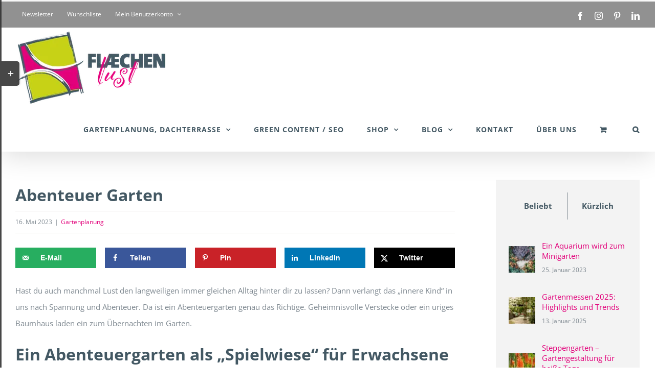

--- FILE ---
content_type: text/html; charset=UTF-8
request_url: https://www.flaechenlust.at/abenteuergarten/
body_size: 42392
content:
<!DOCTYPE html>
<html class="avada-html-layout-wide avada-html-header-position-top" lang="de" prefix="og: http://ogp.me/ns# fb: http://ogp.me/ns/fb#">
<head><meta http-equiv="Content-Type" content="text/html; charset=utf-8"/><script>if(navigator.userAgent.match(/MSIE|Internet Explorer/i)||navigator.userAgent.match(/Trident\/7\..*?rv:11/i)){var href=document.location.href;if(!href.match(/[?&]nowprocket/)){if(href.indexOf("?")==-1){if(href.indexOf("#")==-1){document.location.href=href+"?nowprocket=1"}else{document.location.href=href.replace("#","?nowprocket=1#")}}else{if(href.indexOf("#")==-1){document.location.href=href+"&nowprocket=1"}else{document.location.href=href.replace("#","&nowprocket=1#")}}}}</script><script>(()=>{class RocketLazyLoadScripts{constructor(){this.v="2.0.2",this.userEvents=["keydown","keyup","mousedown","mouseup","mousemove","mouseover","mouseenter","mouseout","mouseleave","touchmove","touchstart","touchend","touchcancel","wheel","click","dblclick","input","visibilitychange"],this.attributeEvents=["onblur","onclick","oncontextmenu","ondblclick","onfocus","onmousedown","onmouseenter","onmouseleave","onmousemove","onmouseout","onmouseover","onmouseup","onmousewheel","onscroll","onsubmit"]}async t(){this.i(),this.o(),/iP(ad|hone)/.test(navigator.userAgent)&&this.h(),this.u(),this.l(this),this.m(),this.k(this),this.p(this),this._(),await Promise.all([this.R(),this.L()]),this.lastBreath=Date.now(),this.S(this),this.P(),this.D(),this.O(),this.M(),await this.C(this.delayedScripts.normal),await this.C(this.delayedScripts.defer),await this.C(this.delayedScripts.async),this.T("domReady"),await this.F(),await this.j(),await this.I(),this.T("windowLoad"),await this.A(),window.dispatchEvent(new Event("rocket-allScriptsLoaded")),this.everythingLoaded=!0,this.lastTouchEnd&&await new Promise((t=>setTimeout(t,500-Date.now()+this.lastTouchEnd))),this.H(),this.T("all"),this.U(),this.W()}i(){this.CSPIssue=sessionStorage.getItem("rocketCSPIssue"),document.addEventListener("securitypolicyviolation",(t=>{this.CSPIssue||"script-src-elem"!==t.violatedDirective||"data"!==t.blockedURI||(this.CSPIssue=!0,sessionStorage.setItem("rocketCSPIssue",!0))}),{isRocket:!0})}o(){window.addEventListener("pageshow",(t=>{this.persisted=t.persisted,this.realWindowLoadedFired=!0}),{isRocket:!0}),window.addEventListener("pagehide",(()=>{this.onFirstUserAction=null}),{isRocket:!0})}h(){let t;function e(e){t=e}window.addEventListener("touchstart",e,{isRocket:!0}),window.addEventListener("touchend",(function i(o){Math.abs(o.changedTouches[0].pageX-t.changedTouches[0].pageX)<10&&Math.abs(o.changedTouches[0].pageY-t.changedTouches[0].pageY)<10&&o.timeStamp-t.timeStamp<200&&(o.target.dispatchEvent(new PointerEvent("click",{target:o.target,bubbles:!0,cancelable:!0})),event.preventDefault(),window.removeEventListener("touchstart",e,{isRocket:!0}),window.removeEventListener("touchend",i,{isRocket:!0}))}),{isRocket:!0})}q(t){this.userActionTriggered||("mousemove"!==t.type||this.firstMousemoveIgnored?"keyup"===t.type||"mouseover"===t.type||"mouseout"===t.type||(this.userActionTriggered=!0,this.onFirstUserAction&&this.onFirstUserAction()):this.firstMousemoveIgnored=!0),"click"===t.type&&t.preventDefault(),this.savedUserEvents.length>0&&(t.stopPropagation(),t.stopImmediatePropagation()),"touchstart"===this.lastEvent&&"touchend"===t.type&&(this.lastTouchEnd=Date.now()),"click"===t.type&&(this.lastTouchEnd=0),this.lastEvent=t.type,this.savedUserEvents.push(t)}u(){this.savedUserEvents=[],this.userEventHandler=this.q.bind(this),this.userEvents.forEach((t=>window.addEventListener(t,this.userEventHandler,{passive:!1,isRocket:!0})))}U(){this.userEvents.forEach((t=>window.removeEventListener(t,this.userEventHandler,{passive:!1,isRocket:!0}))),this.savedUserEvents.forEach((t=>{t.target.dispatchEvent(new window[t.constructor.name](t.type,t))}))}m(){this.eventsMutationObserver=new MutationObserver((t=>{const e="return false";for(const i of t){if("attributes"===i.type){const t=i.target.getAttribute(i.attributeName);t&&t!==e&&(i.target.setAttribute("data-rocket-"+i.attributeName,t),i.target.setAttribute(i.attributeName,e))}"childList"===i.type&&i.addedNodes.forEach((t=>{if(t.nodeType===Node.ELEMENT_NODE)for(const i of t.attributes)this.attributeEvents.includes(i.name)&&i.value&&""!==i.value&&(t.setAttribute("data-rocket-"+i.name,i.value),t.setAttribute(i.name,e))}))}})),this.eventsMutationObserver.observe(document,{subtree:!0,childList:!0,attributeFilter:this.attributeEvents})}H(){this.eventsMutationObserver.disconnect(),this.attributeEvents.forEach((t=>{document.querySelectorAll("[data-rocket-"+t+"]").forEach((e=>{e.setAttribute(t,e.getAttribute("data-rocket-"+t)),e.removeAttribute("data-rocket-"+t)}))}))}k(t){Object.defineProperty(HTMLElement.prototype,"onclick",{get(){return this.rocketonclick},set(e){this.rocketonclick=e,this.setAttribute(t.everythingLoaded?"onclick":"data-rocket-onclick","this.rocketonclick(event)")}})}S(t){function e(e,i){let o=e[i];e[i]=null,Object.defineProperty(e,i,{get:()=>o,set(s){t.everythingLoaded?o=s:e["rocket"+i]=o=s}})}e(document,"onreadystatechange"),e(window,"onload"),e(window,"onpageshow");try{Object.defineProperty(document,"readyState",{get:()=>t.rocketReadyState,set(e){t.rocketReadyState=e},configurable:!0}),document.readyState="loading"}catch(t){console.log("WPRocket DJE readyState conflict, bypassing")}}l(t){this.originalAddEventListener=EventTarget.prototype.addEventListener,this.originalRemoveEventListener=EventTarget.prototype.removeEventListener,this.savedEventListeners=[],EventTarget.prototype.addEventListener=function(e,i,o){o&&o.isRocket||!t.B(e,this)&&!t.userEvents.includes(e)||t.B(e,this)&&!t.userActionTriggered||e.startsWith("rocket-")?t.originalAddEventListener.call(this,e,i,o):t.savedEventListeners.push({target:this,remove:!1,type:e,func:i,options:o})},EventTarget.prototype.removeEventListener=function(e,i,o){o&&o.isRocket||!t.B(e,this)&&!t.userEvents.includes(e)||t.B(e,this)&&!t.userActionTriggered||e.startsWith("rocket-")?t.originalRemoveEventListener.call(this,e,i,o):t.savedEventListeners.push({target:this,remove:!0,type:e,func:i,options:o})}}T(t){"all"===t&&(EventTarget.prototype.addEventListener=this.originalAddEventListener,EventTarget.prototype.removeEventListener=this.originalRemoveEventListener),this.savedEventListeners=this.savedEventListeners.filter((e=>{let i=e.type,o=e.target||window;return"domReady"===t&&"DOMContentLoaded"!==i&&"readystatechange"!==i||("windowLoad"===t&&"load"!==i&&"readystatechange"!==i&&"pageshow"!==i||(this.B(i,o)&&(i="rocket-"+i),e.remove?o.removeEventListener(i,e.func,e.options):o.addEventListener(i,e.func,e.options),!1))}))}p(t){let e;function i(e){return t.everythingLoaded?e:e.split(" ").map((t=>"load"===t||t.startsWith("load.")?"rocket-jquery-load":t)).join(" ")}function o(o){function s(e){const s=o.fn[e];o.fn[e]=o.fn.init.prototype[e]=function(){return this[0]===window&&t.userActionTriggered&&("string"==typeof arguments[0]||arguments[0]instanceof String?arguments[0]=i(arguments[0]):"object"==typeof arguments[0]&&Object.keys(arguments[0]).forEach((t=>{const e=arguments[0][t];delete arguments[0][t],arguments[0][i(t)]=e}))),s.apply(this,arguments),this}}if(o&&o.fn&&!t.allJQueries.includes(o)){const e={DOMContentLoaded:[],"rocket-DOMContentLoaded":[]};for(const t in e)document.addEventListener(t,(()=>{e[t].forEach((t=>t()))}),{isRocket:!0});o.fn.ready=o.fn.init.prototype.ready=function(i){function s(){parseInt(o.fn.jquery)>2?setTimeout((()=>i.bind(document)(o))):i.bind(document)(o)}return t.realDomReadyFired?!t.userActionTriggered||t.fauxDomReadyFired?s():e["rocket-DOMContentLoaded"].push(s):e.DOMContentLoaded.push(s),o([])},s("on"),s("one"),s("off"),t.allJQueries.push(o)}e=o}t.allJQueries=[],o(window.jQuery),Object.defineProperty(window,"jQuery",{get:()=>e,set(t){o(t)}})}P(){const t=new Map;document.write=document.writeln=function(e){const i=document.currentScript,o=document.createRange(),s=i.parentElement;let n=t.get(i);void 0===n&&(n=i.nextSibling,t.set(i,n));const a=document.createDocumentFragment();o.setStart(a,0),a.appendChild(o.createContextualFragment(e)),s.insertBefore(a,n)}}async R(){return new Promise((t=>{this.userActionTriggered?t():this.onFirstUserAction=t}))}async L(){return new Promise((t=>{document.addEventListener("DOMContentLoaded",(()=>{this.realDomReadyFired=!0,t()}),{isRocket:!0})}))}async I(){return this.realWindowLoadedFired?Promise.resolve():new Promise((t=>{window.addEventListener("load",t,{isRocket:!0})}))}M(){this.pendingScripts=[];this.scriptsMutationObserver=new MutationObserver((t=>{for(const e of t)e.addedNodes.forEach((t=>{"SCRIPT"!==t.tagName||t.noModule||t.isWPRocket||this.pendingScripts.push({script:t,promise:new Promise((e=>{const i=()=>{const i=this.pendingScripts.findIndex((e=>e.script===t));i>=0&&this.pendingScripts.splice(i,1),e()};t.addEventListener("load",i,{isRocket:!0}),t.addEventListener("error",i,{isRocket:!0}),setTimeout(i,1e3)}))})}))})),this.scriptsMutationObserver.observe(document,{childList:!0,subtree:!0})}async j(){await this.J(),this.pendingScripts.length?(await this.pendingScripts[0].promise,await this.j()):this.scriptsMutationObserver.disconnect()}D(){this.delayedScripts={normal:[],async:[],defer:[]},document.querySelectorAll("script[type$=rocketlazyloadscript]").forEach((t=>{t.hasAttribute("data-rocket-src")?t.hasAttribute("async")&&!1!==t.async?this.delayedScripts.async.push(t):t.hasAttribute("defer")&&!1!==t.defer||"module"===t.getAttribute("data-rocket-type")?this.delayedScripts.defer.push(t):this.delayedScripts.normal.push(t):this.delayedScripts.normal.push(t)}))}async _(){await this.L();let t=[];document.querySelectorAll("script[type$=rocketlazyloadscript][data-rocket-src]").forEach((e=>{let i=e.getAttribute("data-rocket-src");if(i&&!i.startsWith("data:")){i.startsWith("//")&&(i=location.protocol+i);try{const o=new URL(i).origin;o!==location.origin&&t.push({src:o,crossOrigin:e.crossOrigin||"module"===e.getAttribute("data-rocket-type")})}catch(t){}}})),t=[...new Map(t.map((t=>[JSON.stringify(t),t]))).values()],this.N(t,"preconnect")}async $(t){if(await this.G(),!0!==t.noModule||!("noModule"in HTMLScriptElement.prototype))return new Promise((e=>{let i;function o(){(i||t).setAttribute("data-rocket-status","executed"),e()}try{if(navigator.userAgent.includes("Firefox/")||""===navigator.vendor||this.CSPIssue)i=document.createElement("script"),[...t.attributes].forEach((t=>{let e=t.nodeName;"type"!==e&&("data-rocket-type"===e&&(e="type"),"data-rocket-src"===e&&(e="src"),i.setAttribute(e,t.nodeValue))})),t.text&&(i.text=t.text),t.nonce&&(i.nonce=t.nonce),i.hasAttribute("src")?(i.addEventListener("load",o,{isRocket:!0}),i.addEventListener("error",(()=>{i.setAttribute("data-rocket-status","failed-network"),e()}),{isRocket:!0}),setTimeout((()=>{i.isConnected||e()}),1)):(i.text=t.text,o()),i.isWPRocket=!0,t.parentNode.replaceChild(i,t);else{const i=t.getAttribute("data-rocket-type"),s=t.getAttribute("data-rocket-src");i?(t.type=i,t.removeAttribute("data-rocket-type")):t.removeAttribute("type"),t.addEventListener("load",o,{isRocket:!0}),t.addEventListener("error",(i=>{this.CSPIssue&&i.target.src.startsWith("data:")?(console.log("WPRocket: CSP fallback activated"),t.removeAttribute("src"),this.$(t).then(e)):(t.setAttribute("data-rocket-status","failed-network"),e())}),{isRocket:!0}),s?(t.fetchPriority="high",t.removeAttribute("data-rocket-src"),t.src=s):t.src="data:text/javascript;base64,"+window.btoa(unescape(encodeURIComponent(t.text)))}}catch(i){t.setAttribute("data-rocket-status","failed-transform"),e()}}));t.setAttribute("data-rocket-status","skipped")}async C(t){const e=t.shift();return e?(e.isConnected&&await this.$(e),this.C(t)):Promise.resolve()}O(){this.N([...this.delayedScripts.normal,...this.delayedScripts.defer,...this.delayedScripts.async],"preload")}N(t,e){this.trash=this.trash||[];let i=!0;var o=document.createDocumentFragment();t.forEach((t=>{const s=t.getAttribute&&t.getAttribute("data-rocket-src")||t.src;if(s&&!s.startsWith("data:")){const n=document.createElement("link");n.href=s,n.rel=e,"preconnect"!==e&&(n.as="script",n.fetchPriority=i?"high":"low"),t.getAttribute&&"module"===t.getAttribute("data-rocket-type")&&(n.crossOrigin=!0),t.crossOrigin&&(n.crossOrigin=t.crossOrigin),t.integrity&&(n.integrity=t.integrity),t.nonce&&(n.nonce=t.nonce),o.appendChild(n),this.trash.push(n),i=!1}})),document.head.appendChild(o)}W(){this.trash.forEach((t=>t.remove()))}async F(){try{document.readyState="interactive"}catch(t){}this.fauxDomReadyFired=!0;try{await this.G(),document.dispatchEvent(new Event("rocket-readystatechange")),await this.G(),document.rocketonreadystatechange&&document.rocketonreadystatechange(),await this.G(),document.dispatchEvent(new Event("rocket-DOMContentLoaded")),await this.G(),window.dispatchEvent(new Event("rocket-DOMContentLoaded"))}catch(t){console.error(t)}}async A(){try{document.readyState="complete"}catch(t){}try{await this.G(),document.dispatchEvent(new Event("rocket-readystatechange")),await this.G(),document.rocketonreadystatechange&&document.rocketonreadystatechange(),await this.G(),window.dispatchEvent(new Event("rocket-load")),await this.G(),window.rocketonload&&window.rocketonload(),await this.G(),this.allJQueries.forEach((t=>t(window).trigger("rocket-jquery-load"))),await this.G();const t=new Event("rocket-pageshow");t.persisted=this.persisted,window.dispatchEvent(t),await this.G(),window.rocketonpageshow&&window.rocketonpageshow({persisted:this.persisted})}catch(t){console.error(t)}}async G(){Date.now()-this.lastBreath>45&&(await this.J(),this.lastBreath=Date.now())}async J(){return document.hidden?new Promise((t=>setTimeout(t))):new Promise((t=>requestAnimationFrame(t)))}B(t,e){return e===document&&"readystatechange"===t||(e===document&&"DOMContentLoaded"===t||(e===window&&"DOMContentLoaded"===t||(e===window&&"load"===t||e===window&&"pageshow"===t)))}static run(){(new RocketLazyLoadScripts).t()}}RocketLazyLoadScripts.run()})();</script>
	<meta http-equiv="X-UA-Compatible" content="IE=edge" />
	
	<meta name="viewport" content="width=device-width, initial-scale=1" />
					<script type="rocketlazyloadscript">document.documentElement.className = document.documentElement.className + ' yes-js js_active js'</script>
			<meta name='robots' content='index, follow, max-image-preview:large, max-snippet:-1, max-video-preview:-1' />
<meta name="dlm-version" content="5.1.6">
	<!-- This site is optimized with the Yoast SEO plugin v26.8 - https://yoast.com/product/yoast-seo-wordpress/ -->
	<title>Abenteuergarten - Raus aus dem Alltag | Flaechenlust Gartenblog</title>
	<meta name="description" content="Wer sagt, dass Gärten immer klassisch angelegt werden müssen? Manchmal verlangt das „innere Kind“ in uns einen Abenteuergarten." />
	<link rel="canonical" href="https://www.flaechenlust.at/abenteuergarten/" />
	<meta name="author" content="Marion Ernst" />
	<meta name="twitter:label1" content="Verfasst von" />
	<meta name="twitter:data1" content="Marion Ernst" />
	<meta name="twitter:label2" content="Geschätzte Lesezeit" />
	<meta name="twitter:data2" content="6 Minuten" />
	<script type="application/ld+json" class="yoast-schema-graph">{"@context":"https://schema.org","@graph":[{"@type":"Article","@id":"https://www.flaechenlust.at/abenteuergarten/#article","isPartOf":{"@id":"https://www.flaechenlust.at/abenteuergarten/"},"author":{"name":"Marion Ernst","@id":"https://www.flaechenlust.at/#/schema/person/ddd342061ed82c6cf807b9426cf3edbd"},"headline":"Abenteuer Garten","datePublished":"2023-05-16T08:57:58+00:00","dateModified":"2023-05-23T15:25:33+00:00","mainEntityOfPage":{"@id":"https://www.flaechenlust.at/abenteuergarten/"},"wordCount":1601,"commentCount":0,"publisher":{"@id":"https://www.flaechenlust.at/#organization"},"image":{"@id":"https://www.flaechenlust.at/abenteuergarten/#primaryimage"},"thumbnailUrl":"https://www.flaechenlust.at/wp-content/uploads/2022/09/abenteuer-garten-gartenplanung-flaechenlust-gartenblog-800.jpg","keywords":["Feuer im Garten","Gartenarchitekt","Gartengestaltung","Gartenpflanzen","Gartenplanung","Gartenzubehör","Kinder","Naturgarten"],"articleSection":["Gartenplanung"],"inLanguage":"de","potentialAction":[{"@type":"CommentAction","name":"Comment","target":["https://www.flaechenlust.at/abenteuergarten/#respond"]}]},{"@type":"WebPage","@id":"https://www.flaechenlust.at/abenteuergarten/","url":"https://www.flaechenlust.at/abenteuergarten/","name":"Abenteuergarten - Raus aus dem Alltag | Flaechenlust Gartenblog","isPartOf":{"@id":"https://www.flaechenlust.at/#website"},"primaryImageOfPage":{"@id":"https://www.flaechenlust.at/abenteuergarten/#primaryimage"},"image":{"@id":"https://www.flaechenlust.at/abenteuergarten/#primaryimage"},"thumbnailUrl":"https://www.flaechenlust.at/wp-content/uploads/2022/09/abenteuer-garten-gartenplanung-flaechenlust-gartenblog-800.jpg","datePublished":"2023-05-16T08:57:58+00:00","dateModified":"2023-05-23T15:25:33+00:00","description":"Wer sagt, dass Gärten immer klassisch angelegt werden müssen? Manchmal verlangt das „innere Kind“ in uns einen Abenteuergarten.","breadcrumb":{"@id":"https://www.flaechenlust.at/abenteuergarten/#breadcrumb"},"inLanguage":"de","potentialAction":[{"@type":"ReadAction","target":["https://www.flaechenlust.at/abenteuergarten/"]}]},{"@type":"ImageObject","inLanguage":"de","@id":"https://www.flaechenlust.at/abenteuergarten/#primaryimage","url":"https://www.flaechenlust.at/wp-content/uploads/2022/09/abenteuer-garten-gartenplanung-flaechenlust-gartenblog-800.jpg","contentUrl":"https://www.flaechenlust.at/wp-content/uploads/2022/09/abenteuer-garten-gartenplanung-flaechenlust-gartenblog-800.jpg","width":800,"height":488,"caption":"abenteuer garten baumhaus gartengestaltung gartenblog"},{"@type":"BreadcrumbList","@id":"https://www.flaechenlust.at/abenteuergarten/#breadcrumb","itemListElement":[{"@type":"ListItem","position":1,"name":"Startseite","item":"https://www.flaechenlust.at/"},{"@type":"ListItem","position":2,"name":"Gartenblog","item":"https://www.flaechenlust.at/gartenblog/"},{"@type":"ListItem","position":3,"name":"Gartenplanung","item":"https://www.flaechenlust.at/category/gartenplanung/"},{"@type":"ListItem","position":4,"name":"Abenteuer Garten"}]},{"@type":"WebSite","@id":"https://www.flaechenlust.at/#website","url":"https://www.flaechenlust.at/","name":"Flaechenlust","description":"Gartenplanung und Gartenshop","publisher":{"@id":"https://www.flaechenlust.at/#organization"},"alternateName":"Flaechenlust Garten Ideen","potentialAction":[{"@type":"SearchAction","target":{"@type":"EntryPoint","urlTemplate":"https://www.flaechenlust.at/?s={search_term_string}"},"query-input":{"@type":"PropertyValueSpecification","valueRequired":true,"valueName":"search_term_string"}}],"inLanguage":"de"},{"@type":"Organization","@id":"https://www.flaechenlust.at/#organization","name":"Flaechenlust Gartenplanung | Gartenblog | Gartenshop","url":"https://www.flaechenlust.at/","logo":{"@type":"ImageObject","inLanguage":"de","@id":"https://www.flaechenlust.at/#/schema/logo/image/","url":"https://www.flaechenlust.at/wp-content/uploads/2019/05/Logo_flaechenlust_Master_150.png","contentUrl":"https://www.flaechenlust.at/wp-content/uploads/2019/05/Logo_flaechenlust_Master_150.png","width":150,"height":72,"caption":"Flaechenlust Gartenplanung | Gartenblog | Gartenshop"},"image":{"@id":"https://www.flaechenlust.at/#/schema/logo/image/"},"sameAs":["https://www.facebook.com/flaechenlust/","https://www.instagram.com/garten.flaechenlust/","https://www.linkedin.com/in/marion-ernst/","https://www.pinterest.at/flaechenlust_garten/","https://www.youtube.com/channel/UC4j5QR7n2EMH7b6yTunHO2Q"]},{"@type":"Person","@id":"https://www.flaechenlust.at/#/schema/person/ddd342061ed82c6cf807b9426cf3edbd","name":"Marion Ernst","sameAs":["https://www.flaechenlust.at/"],"url":"https://www.flaechenlust.at/author/marionernst/"}]}</script>
	<!-- / Yoast SEO plugin. -->


<!-- Hubbub v.1.36.3 https://morehubbub.com/ -->
<meta property="og:locale" content="de_DE" />
<meta property="og:type" content="article" />
<meta property="og:title" content="Abenteuergarten - Raus aus dem Alltag | Flaechenlust Gartenblog" />
<meta property="og:description" content="Wer sagt, dass Gärten immer klassisch angelegt werden müssen? Manchmal verlangt das „innere Kind“ in uns einen Abenteuergarten." />
<meta property="og:url" content="https://www.flaechenlust.at/abenteuergarten/" />
<meta property="og:site_name" content="Flaechenlust" />
<meta property="og:updated_time" content="2023-05-23T17:25:33+00:00" />
<meta property="article:published_time" content="2023-05-16T10:57:58+00:00" />
<meta property="article:modified_time" content="2023-05-23T17:25:33+00:00" />
<meta name="twitter:card" content="summary_large_image" />
<meta name="twitter:title" content="Abenteuergarten - Raus aus dem Alltag | Flaechenlust Gartenblog" />
<meta name="twitter:description" content="Wer sagt, dass Gärten immer klassisch angelegt werden müssen? Manchmal verlangt das „innere Kind“ in uns einen Abenteuergarten." />
<meta class="flipboard-article" content="Wer sagt, dass Gärten immer klassisch angelegt werden müssen? Manchmal verlangt das „innere Kind“ in uns einen Abenteuergarten." />
<meta property="og:image" content="https://www.flaechenlust.at/wp-content/uploads/2022/09/abenteuer-garten-gartenplanung-flaechenlust-gartenblog-800.jpg" />
<meta name="twitter:image" content="https://www.flaechenlust.at/wp-content/uploads/2022/09/abenteuer-garten-gartenplanung-flaechenlust-gartenblog-800.jpg" />
<meta property="og:image:width" content="800" />
<meta property="og:image:height" content="488" />
<!-- Hubbub v.1.36.3 https://morehubbub.com/ -->
<link rel='dns-prefetch' href='//www.googletagmanager.com' />
<link rel='dns-prefetch' href='//widget.trustpilot.com' />

								<link rel="icon" href="https://www.flaechenlust.at/wp-content/uploads/2019/07/Logo_flaechenlust_flavicon_32px.png" type="image/png" />
		
					<!-- Apple Touch Icon -->
						<link rel="apple-touch-icon" sizes="180x180" href="https://www.flaechenlust.at/wp-content/uploads/2019/07/Logo_flaechenlust_flavicon_iphone_retina.png" type="image/png">
		
					<!-- Android Icon -->
						<link rel="icon" sizes="192x192" href="https://www.flaechenlust.at/wp-content/uploads/2019/07/Logo_flaechenlust_flavicon_iphone_60.png" type="image/png">
		
					<!-- MS Edge Icon -->
						<meta name="msapplication-TileImage" content="https://www.flaechenlust.at/wp-content/uploads/2019/07/Logo_flaechenlust_flavicon_iphone_60.png" type="image/png">
									<meta name="description" content="Hast du auch manchmal Lust den langweiligen immer gleichen Alltag hinter dir zu lassen? Dann verlangt das „innere Kind“ in uns nach Spannung und Abenteuer. Da ist ein Abenteuergarten genau das Richtige. Geheimnisvolle Verstecke oder ein uriges Baumhaus laden ein zum Übernachten im Garten.

Ein Abenteuergarten als „Spielwiese&quot; für Erwachsene und Kinder"/>
				
		<meta property="og:locale" content="de_DE"/>
		<meta property="og:type" content="article"/>
		<meta property="og:site_name" content="Flaechenlust"/>
		<meta property="og:title" content="Abenteuergarten - Raus aus dem Alltag | Flaechenlust Gartenblog"/>
				<meta property="og:description" content="Hast du auch manchmal Lust den langweiligen immer gleichen Alltag hinter dir zu lassen? Dann verlangt das „innere Kind“ in uns nach Spannung und Abenteuer. Da ist ein Abenteuergarten genau das Richtige. Geheimnisvolle Verstecke oder ein uriges Baumhaus laden ein zum Übernachten im Garten.

Ein Abenteuergarten als „Spielwiese&quot; für Erwachsene und Kinder"/>
				<meta property="og:url" content="https://www.flaechenlust.at/abenteuergarten/"/>
										<meta property="article:published_time" content="2023-05-16T08:57:58+01:00"/>
							<meta property="article:modified_time" content="2023-05-23T15:25:33+01:00"/>
								<meta name="author" content="Marion Ernst"/>
								<meta property="og:image" content="https://www.flaechenlust.at/wp-content/uploads/2022/09/abenteuer-garten-gartenplanung-flaechenlust-gartenblog-800.jpg"/>
		<meta property="og:image:width" content="800"/>
		<meta property="og:image:height" content="488"/>
		<meta property="og:image:type" content="image/jpeg"/>
				<style id='wp-img-auto-sizes-contain-inline-css' type='text/css'>
img:is([sizes=auto i],[sizes^="auto," i]){contain-intrinsic-size:3000px 1500px}
/*# sourceURL=wp-img-auto-sizes-contain-inline-css */
</style>
<link data-minify="1" rel='stylesheet' id='german-market-blocks-integrations-css' href='https://www.flaechenlust.at/wp-content/cache/min/1/wp-content/plugins/woocommerce-german-market/german-market-blocks/build/integrations.css?ver=1763732581' type='text/css' media='all' />
<link data-minify="1" rel='stylesheet' id='german-market-checkout-block-checkboxes-css' href='https://www.flaechenlust.at/wp-content/cache/min/1/wp-content/plugins/woocommerce-german-market/german-market-blocks/build/blocks/checkout-checkboxes/style-index.css?ver=1763732581' type='text/css' media='all' />
<link data-minify="1" rel='stylesheet' id='german-market-checkout-block-eu-vat-id-css' href='https://www.flaechenlust.at/wp-content/cache/min/1/wp-content/plugins/woocommerce-german-market/german-market-blocks/build/blocks/eu-vat-id/style-index.css?ver=1763732581' type='text/css' media='all' />
<link data-minify="1" rel='stylesheet' id='wpra-lightbox-css' href='https://www.flaechenlust.at/wp-content/cache/min/1/wp-content/plugins/wp-rss-aggregator/core/css/jquery-colorbox.css?ver=1763732581' type='text/css' media='all' />
<link data-minify="1" rel='stylesheet' id='vendocrat-paymentfont-css' href='https://www.flaechenlust.at/wp-content/cache/min/1/wp-content/plugins/woocommerce-payment-methods/assets/css/paymentfont.min.css?ver=1763732581' type='text/css' media='all' />
<link rel='stylesheet' id='payment-methods-css' href='https://www.flaechenlust.at/wp-content/plugins/woocommerce-payment-methods/assets/css/payment-methods.min.css?ver=2df710f2e407acbc3b5c7e47b2ef53bb' type='text/css' media='all' />
<style id='woocommerce-inline-inline-css' type='text/css'>
.woocommerce form .form-row .required { visibility: visible; }
/*# sourceURL=woocommerce-inline-inline-css */
</style>
<link data-minify="1" rel='stylesheet' id='jquery-selectBox-css' href='https://www.flaechenlust.at/wp-content/cache/min/1/wp-content/plugins/yith-woocommerce-wishlist/assets/css/jquery.selectBox.css?ver=1763732581' type='text/css' media='all' />
<link data-minify="1" rel='stylesheet' id='woocommerce_prettyPhoto_css-css' href='https://www.flaechenlust.at/wp-content/cache/min/1/wp-content/plugins/woocommerce/assets/css/prettyPhoto.css?ver=1763732581' type='text/css' media='all' />
<link data-minify="1" rel='stylesheet' id='yith-wcwl-main-css' href='https://www.flaechenlust.at/wp-content/cache/min/1/wp-content/plugins/yith-woocommerce-wishlist/assets/css/style.css?ver=1763732581' type='text/css' media='all' />
<style id='yith-wcwl-main-inline-css' type='text/css'>
 :root { --rounded-corners-radius: 0px; --add-to-cart-rounded-corners-radius: 0px; --feedback-duration: 3s } 
 :root { --rounded-corners-radius: 0px; --add-to-cart-rounded-corners-radius: 0px; --feedback-duration: 3s } 
/*# sourceURL=yith-wcwl-main-inline-css */
</style>
<link rel='stylesheet' id='woocommerce-eu-vatin-check-style-css' href='https://www.flaechenlust.at/wp-content/plugins/woocommerce-german-market/add-ons/woocommerce-eu-vatin-check/assets/css/frontend.min.css' type='text/css' media='all' />
<link data-minify="1" rel='stylesheet' id='dpsp-frontend-style-pro-css' href='https://www.flaechenlust.at/wp-content/cache/min/1/wp-content/plugins/social-pug/assets/dist/style-frontend-pro.css?ver=1763732581' type='text/css' media='all' />
<style id='dpsp-frontend-style-pro-inline-css' type='text/css'>

				@media screen and ( max-width : 720px ) {
					.dpsp-content-wrapper.dpsp-hide-on-mobile,
					.dpsp-share-text.dpsp-hide-on-mobile {
						display: none;
					}
					.dpsp-has-spacing .dpsp-networks-btns-wrapper li {
						margin:0 2% 10px 0;
					}
					.dpsp-network-btn.dpsp-has-label:not(.dpsp-has-count) {
						max-height: 40px;
						padding: 0;
						justify-content: center;
					}
					.dpsp-content-wrapper.dpsp-size-small .dpsp-network-btn.dpsp-has-label:not(.dpsp-has-count){
						max-height: 32px;
					}
					.dpsp-content-wrapper.dpsp-size-large .dpsp-network-btn.dpsp-has-label:not(.dpsp-has-count){
						max-height: 46px;
					}
				}
			
/*# sourceURL=dpsp-frontend-style-pro-inline-css */
</style>
<link data-minify="1" rel='stylesheet' id='german-market-blocks-order-button-position-css' href='https://www.flaechenlust.at/wp-content/cache/min/1/wp-content/plugins/woocommerce-german-market/german-market-blocks/additional-css/order-button-checkout-fields.css?ver=1763732581' type='text/css' media='all' />
<link data-minify="1" rel='stylesheet' id='fusion-dynamic-css-css' href='https://www.flaechenlust.at/wp-content/cache/min/1/wp-content/uploads/fusion-styles/6726a950ce7a3a24532ae7266cf5826f.min.css?ver=1766103908' type='text/css' media='all' />
<style id='rocket-lazyload-inline-css' type='text/css'>
.rll-youtube-player{position:relative;padding-bottom:56.23%;height:0;overflow:hidden;max-width:100%;}.rll-youtube-player:focus-within{outline: 2px solid currentColor;outline-offset: 5px;}.rll-youtube-player iframe{position:absolute;top:0;left:0;width:100%;height:100%;z-index:100;background:0 0}.rll-youtube-player img{bottom:0;display:block;left:0;margin:auto;max-width:100%;width:100%;position:absolute;right:0;top:0;border:none;height:auto;-webkit-transition:.4s all;-moz-transition:.4s all;transition:.4s all}.rll-youtube-player img:hover{-webkit-filter:brightness(75%)}.rll-youtube-player .play{height:100%;width:100%;left:0;top:0;position:absolute;background:url(https://www.flaechenlust.at/wp-content/plugins/wp-rocket/assets/img/youtube.png) no-repeat center;background-color: transparent !important;cursor:pointer;border:none;}
/*# sourceURL=rocket-lazyload-inline-css */
</style>
<script type="text/template" id="tmpl-variation-template">
	<div class="woocommerce-variation-description">{{{ data.variation.variation_description }}}</div>
	<div class="woocommerce-variation-price">{{{ data.variation.price_html }}}</div>
	<div class="woocommerce-variation-availability">{{{ data.variation.availability_html }}}</div>
</script>
<script type="text/template" id="tmpl-unavailable-variation-template">
	<p role="alert">Dieses Produkt ist leider nicht verfügbar. Bitte wähle eine andere Kombination.</p>
</script>
<script type="rocketlazyloadscript" data-rocket-type="text/javascript" id="woocommerce-google-analytics-integration-gtag-js-after">
/* <![CDATA[ */
/* Google Analytics for WooCommerce (gtag.js) */
					window.dataLayer = window.dataLayer || [];
					function gtag(){dataLayer.push(arguments);}
					// Set up default consent state.
					for ( const mode of [{"analytics_storage":"denied","ad_storage":"denied","ad_user_data":"denied","ad_personalization":"denied","region":["AT","BE","BG","HR","CY","CZ","DK","EE","FI","FR","DE","GR","HU","IS","IE","IT","LV","LI","LT","LU","MT","NL","NO","PL","PT","RO","SK","SI","ES","SE","GB","CH"]}] || [] ) {
						gtag( "consent", "default", { "wait_for_update": 500, ...mode } );
					}
					gtag("js", new Date());
					gtag("set", "developer_id.dOGY3NW", true);
					gtag("config", "G-XRG4D42WLC", {"track_404":true,"allow_google_signals":false,"logged_in":false,"linker":{"domains":[],"allow_incoming":false},"custom_map":{"dimension1":"logged_in"}});
//# sourceURL=woocommerce-google-analytics-integration-gtag-js-after
/* ]]> */
</script>
<script type="text/javascript" id="tp-js-js-extra">
/* <![CDATA[ */
var trustpilot_settings = {"key":"e4X6WdJV24Pe4wQg","TrustpilotScriptUrl":"https://invitejs.trustpilot.com/tp.min.js","IntegrationAppUrl":"//ecommscript-integrationapp.trustpilot.com","PreviewScriptUrl":"//ecommplugins-scripts.trustpilot.com/v2.1/js/preview.min.js","PreviewCssUrl":"//ecommplugins-scripts.trustpilot.com/v2.1/css/preview.min.css","PreviewWPCssUrl":"//ecommplugins-scripts.trustpilot.com/v2.1/css/preview_wp.css","WidgetScriptUrl":"//widget.trustpilot.com/bootstrap/v5/tp.widget.bootstrap.min.js"};
//# sourceURL=tp-js-js-extra
/* ]]> */
</script>
<script type="rocketlazyloadscript" data-rocket-type="text/javascript" data-rocket-src="https://www.flaechenlust.at/wp-content/plugins/trustpilot-reviews/review/assets/js/headerScript.min.js?ver=1.0&#039; async=&#039;async" id="tp-js-js"></script>
<script type="rocketlazyloadscript" data-minify="1" data-rocket-type="text/javascript" data-rocket-src="https://www.flaechenlust.at/wp-content/cache/min/1/bootstrap/v5/tp.widget.bootstrap.min.js?ver=1763732581" id="widget-bootstrap-js" data-rocket-defer defer></script>
<script type="text/javascript" id="trustbox-js-extra">
/* <![CDATA[ */
var trustbox_settings = {"page":null,"sku":null,"name":null};
var trustpilot_trustbox_settings = {"trustboxes":[{"enabled":"enabled","snippet":"[base64]","customizations":"[base64]","defaults":"[base64]","page":"landing","position":"before","corner":"top: #{Y}px; left: #{X}px;","paddingx":"0","paddingy":"20","zindex":"1000","clear":"both","xpaths":"[base64]","sku":"TRUSTPILOT_SKU_VALUE_3711,OP-GI3733, OP-GI3734, OP-GI3732","name":"Gartenplanung online \u2013 Ihren individuellen Gartenplan vom Profi kaufen","widgetName":"Review Collector","repeatable":false,"uuid":"a054ee2a-e3df-a352-c899-e9d62c975581","error":null,"repeatXpath":{"xpathById":{"prefix":"","suffix":""},"xpathFromRoot":{"prefix":"","suffix":""}},"width":"100%","height":"52px","locale":"de-AT"}]};
//# sourceURL=trustbox-js-extra
/* ]]> */
</script>
<script type="rocketlazyloadscript" data-rocket-type="text/javascript" data-rocket-src="https://www.flaechenlust.at/wp-content/plugins/trustpilot-reviews/review/assets/js/trustBoxScript.min.js?ver=1.0&#039; async=&#039;async" id="trustbox-js"></script>
<script type="rocketlazyloadscript" data-rocket-type="text/javascript" data-rocket-src="https://www.flaechenlust.at/wp-includes/js/jquery/jquery.min.js?ver=3.7.1" id="jquery-core-js"></script>
<script type="rocketlazyloadscript" data-rocket-type="text/javascript" data-rocket-src="https://www.flaechenlust.at/wp-content/plugins/woocommerce/assets/js/jquery-blockui/jquery.blockUI.min.js?ver=2.7.0-wc.10.4.3" id="wc-jquery-blockui-js" defer="defer" data-wp-strategy="defer"></script>
<script type="text/javascript" id="wc-add-to-cart-js-extra">
/* <![CDATA[ */
var wc_add_to_cart_params = {"ajax_url":"/wp-admin/admin-ajax.php","wc_ajax_url":"/?wc-ajax=%%endpoint%%","i18n_view_cart":"Warenkorb anzeigen","cart_url":"https://www.flaechenlust.at/warenkorb/","is_cart":"","cart_redirect_after_add":"yes"};
//# sourceURL=wc-add-to-cart-js-extra
/* ]]> */
</script>
<script type="rocketlazyloadscript" data-rocket-type="text/javascript" data-rocket-src="https://www.flaechenlust.at/wp-content/plugins/woocommerce/assets/js/frontend/add-to-cart.min.js?ver=10.4.3" id="wc-add-to-cart-js" defer="defer" data-wp-strategy="defer"></script>
<script type="rocketlazyloadscript" data-rocket-type="text/javascript" data-rocket-src="https://www.flaechenlust.at/wp-content/plugins/woocommerce/assets/js/js-cookie/js.cookie.min.js?ver=2.1.4-wc.10.4.3" id="wc-js-cookie-js" defer="defer" data-wp-strategy="defer"></script>
<script type="text/javascript" id="woocommerce-js-extra">
/* <![CDATA[ */
var woocommerce_params = {"ajax_url":"/wp-admin/admin-ajax.php","wc_ajax_url":"/?wc-ajax=%%endpoint%%","i18n_password_show":"Passwort anzeigen","i18n_password_hide":"Passwort ausblenden"};
//# sourceURL=woocommerce-js-extra
/* ]]> */
</script>
<script type="rocketlazyloadscript" data-rocket-type="text/javascript" data-rocket-src="https://www.flaechenlust.at/wp-content/plugins/woocommerce/assets/js/frontend/woocommerce.min.js?ver=10.4.3" id="woocommerce-js" defer="defer" data-wp-strategy="defer"></script>
<script type="rocketlazyloadscript" data-minify="1" data-rocket-type="text/javascript" data-rocket-src="https://www.flaechenlust.at/wp-content/cache/min/1/wp-content/plugins/gift-up/view/giftup-cart.js?ver=1763732581" id="giftup-cart-script-js" data-rocket-defer defer></script>
<script type="rocketlazyloadscript" data-rocket-type="text/javascript" data-rocket-src="https://www.flaechenlust.at/wp-includes/js/underscore.min.js?ver=1.13.7" id="underscore-js" data-rocket-defer defer></script>
<script type="text/javascript" id="wp-util-js-extra">
/* <![CDATA[ */
var _wpUtilSettings = {"ajax":{"url":"/wp-admin/admin-ajax.php"}};
//# sourceURL=wp-util-js-extra
/* ]]> */
</script>
<script type="rocketlazyloadscript" data-rocket-type="text/javascript" data-rocket-src="https://www.flaechenlust.at/wp-includes/js/wp-util.min.js?ver=2df710f2e407acbc3b5c7e47b2ef53bb" id="wp-util-js" data-rocket-defer defer></script>
<script type="text/javascript" id="wc-add-to-cart-variation-js-extra">
/* <![CDATA[ */
var wc_add_to_cart_variation_params = {"wc_ajax_url":"/?wc-ajax=%%endpoint%%","i18n_no_matching_variations_text":"Es entsprechen leider keine Produkte deiner Auswahl. Bitte w\u00e4hle eine andere Kombination.","i18n_make_a_selection_text":"Bitte w\u00e4hle die Produktoptionen, bevor du den Artikel in den Warenkorb legst.","i18n_unavailable_text":"Dieses Produkt ist leider nicht verf\u00fcgbar. Bitte w\u00e4hle eine andere Kombination.","i18n_reset_alert_text":"Deine Auswahl wurde zur\u00fcckgesetzt. Bitte w\u00e4hle Produktoptionen aus, bevor du den Artikel in den Warenkorb legst."};
//# sourceURL=wc-add-to-cart-variation-js-extra
/* ]]> */
</script>
<script type="rocketlazyloadscript" data-rocket-type="text/javascript" data-rocket-src="https://www.flaechenlust.at/wp-content/plugins/woocommerce/assets/js/frontend/add-to-cart-variation.min.js?ver=10.4.3" id="wc-add-to-cart-variation-js" defer="defer" data-wp-strategy="defer"></script>
<script type="text/javascript" id="woocommerce_de_frontend-js-extra">
/* <![CDATA[ */
var sepa_ajax_object = {"ajax_url":"https://www.flaechenlust.at/wp-admin/admin-ajax.php","nonce":"bef2dc4883"};
var woocommerce_remove_updated_totals = {"val":"0"};
var woocommerce_payment_update = {"val":"1"};
var german_market_price_variable_products = {"val":"gm_default"};
var german_market_price_variable_theme_extra_element = {"val":"none"};
var german_market_legal_info_product_reviews = {"element":".woocommerce-Reviews .commentlist","activated":"off"};
var ship_different_address = {"message":"\u003Cp class=\"woocommerce-notice woocommerce-notice--info woocommerce-info\" id=\"german-market-puchase-on-account-message\"\u003E\"Lieferung an eine andere Adresse senden\" ist f\u00fcr die gew\u00e4hlte Zahlungsart \"Kauf auf Rechnung\" nicht verf\u00fcgbar und wurde deaktiviert!\u003C/p\u003E","before_element":".woocommerce-checkout-payment"};
//# sourceURL=woocommerce_de_frontend-js-extra
/* ]]> */
</script>
<script type="rocketlazyloadscript" data-rocket-type="text/javascript" data-rocket-src="https://www.flaechenlust.at/wp-content/plugins/woocommerce-german-market/js/WooCommerce-German-Market-Frontend.min.js?ver=3.36" id="woocommerce_de_frontend-js" data-rocket-defer defer></script>
<meta property="og:url" content="https://www.flaechenlust.at/abenteuergarten/" /><meta property="og:site_name" content="Flaechenlust" /><meta property="og:type" content="article" /><meta property="og:title" content="Abenteuer Garten" /><meta property="og:image" content="https://www.flaechenlust.at/wp-content/uploads/2022/09/abenteuer-garten-gartenplanung-flaechenlust-gartenblog-800.jpg" /><meta property="og:description" content="" /><meta property="article:published_time" content="2023-05-16T10:57:58+02:00" /><meta property="article:author" content="Marion Ernst" /><!-- Google site verification - Google for WooCommerce -->
<meta name="google-site-verification" content="UKALARtxddyJXNsycJ5TB_67MHZTCQ-HXhR1IVLR2cs" />
<script type="rocketlazyloadscript" async data-rocket-src='https://pagead2.googlesyndication.com/pagead/js/adsbygoogle.js?client=ca-pub-7317895951804575'
     crossorigin='anonymous'></script><!-- Google Tag Manager -->
<script type="rocketlazyloadscript">(function(w,d,s,l,i){w[l]=w[l]||[];w[l].push({'gtm.start':
new Date().getTime(),event:'gtm.js'});var f=d.getElementsByTagName(s)[0],
j=d.createElement(s),dl=l!='dataLayer'?'&l='+l:'';j.async=true;j.src=
'https://www.googletagmanager.com/gtm.js?id='+i+dl;f.parentNode.insertBefore(j,f);
})(window,document,'script','dataLayer','GTM-553Q84K');</script>
<!-- End Google Tag Manager --><style type="text/css" id="css-fb-visibility">@media screen and (max-width: 640px){.fusion-no-small-visibility{display:none !important;}body .sm-text-align-center{text-align:center !important;}body .sm-text-align-left{text-align:left !important;}body .sm-text-align-right{text-align:right !important;}body .sm-text-align-justify{text-align:justify !important;}body .sm-flex-align-center{justify-content:center !important;}body .sm-flex-align-flex-start{justify-content:flex-start !important;}body .sm-flex-align-flex-end{justify-content:flex-end !important;}body .sm-mx-auto{margin-left:auto !important;margin-right:auto !important;}body .sm-ml-auto{margin-left:auto !important;}body .sm-mr-auto{margin-right:auto !important;}body .fusion-absolute-position-small{position:absolute;width:100%;}.awb-sticky.awb-sticky-small{ position: sticky; top: var(--awb-sticky-offset,0); }}@media screen and (min-width: 641px) and (max-width: 1024px){.fusion-no-medium-visibility{display:none !important;}body .md-text-align-center{text-align:center !important;}body .md-text-align-left{text-align:left !important;}body .md-text-align-right{text-align:right !important;}body .md-text-align-justify{text-align:justify !important;}body .md-flex-align-center{justify-content:center !important;}body .md-flex-align-flex-start{justify-content:flex-start !important;}body .md-flex-align-flex-end{justify-content:flex-end !important;}body .md-mx-auto{margin-left:auto !important;margin-right:auto !important;}body .md-ml-auto{margin-left:auto !important;}body .md-mr-auto{margin-right:auto !important;}body .fusion-absolute-position-medium{position:absolute;width:100%;}.awb-sticky.awb-sticky-medium{ position: sticky; top: var(--awb-sticky-offset,0); }}@media screen and (min-width: 1025px){.fusion-no-large-visibility{display:none !important;}body .lg-text-align-center{text-align:center !important;}body .lg-text-align-left{text-align:left !important;}body .lg-text-align-right{text-align:right !important;}body .lg-text-align-justify{text-align:justify !important;}body .lg-flex-align-center{justify-content:center !important;}body .lg-flex-align-flex-start{justify-content:flex-start !important;}body .lg-flex-align-flex-end{justify-content:flex-end !important;}body .lg-mx-auto{margin-left:auto !important;margin-right:auto !important;}body .lg-ml-auto{margin-left:auto !important;}body .lg-mr-auto{margin-right:auto !important;}body .fusion-absolute-position-large{position:absolute;width:100%;}.awb-sticky.awb-sticky-large{ position: sticky; top: var(--awb-sticky-offset,0); }}</style>	<noscript><style>.woocommerce-product-gallery{ opacity: 1 !important; }</style></noscript>
	<meta name="hubbub-info" description="Hubbub 1.36.3"><style type="text/css" id="custom-background-css">
body.custom-background { background-color: #ffffff; }
</style>
			<style type="text/css" id="wp-custom-css">
			@media screen and (max-width: 480px) {
	.ua-mobile .woocommerce-checkout #main {
			padding-left: 1rem;
			padding-right: 1rem;
	}

	.woocommerce-checkout .product-total {
			line-height: 1;
	}
	.woocommerce-checkout .product-total span.woocommerce-Price-amount.amount {
			margin-bottom: .5rem;
			display: block;
	}

	.woocommerce-checkout .product-total span.product-tax {
			font-size: small;
	}

	.woocommerce-checkout .product-total span.product-tax span.woocommerce-Price-amount.amount {
			display: inherit;
	}
	
	.woocommerce-checkout .order-total span.wgm-tax.includes_tax, .woocommerce-checkout .order-total span.wgm-tax.includes_tax .woocommerce-Price-amount.amount {
    font-size: small;
    line-height: 0;
}
	
	.woocommerce-checkout .order-total > td {
    line-height: 1;
}
	
	.woocommerce-checkout .order-total > td > strong {
     display: block;
    line-height: 0;
}
	
	
}
.wp-caption-text {
		font-size: 12px !important;
}
.products .fusion-product-wrapper {
	display: inline-block;
}
.fusion-clean-product-image-wrapper{
	display: flex;
  justify-content: center;
}
.products .product {
    display: flex;
    justify-content: center;
}
.grecaptcha-badge { visibility: hidden; }		</style>
				<script type="rocketlazyloadscript" data-rocket-type="text/javascript">
			var doc = document.documentElement;
			doc.setAttribute( 'data-useragent', navigator.userAgent );
		</script>
		<script type="rocketlazyloadscript" id="mcjs">!function(c,h,i,m,p){m=c.createElement(h),p=c.getElementsByTagName(h)[0],m.async=1,m.src=i,p.parentNode.insertBefore(m,p)}(document,"script","https://chimpstatic.com/mcjs-connected/js/users/c3ba599f7816b71b848991efc/c123cf596aaf254e32e1ac2e9.js");</script><noscript><style id="rocket-lazyload-nojs-css">.rll-youtube-player, [data-lazy-src]{display:none !important;}</style></noscript>
	<style id='global-styles-inline-css' type='text/css'>
:root{--wp--preset--aspect-ratio--square: 1;--wp--preset--aspect-ratio--4-3: 4/3;--wp--preset--aspect-ratio--3-4: 3/4;--wp--preset--aspect-ratio--3-2: 3/2;--wp--preset--aspect-ratio--2-3: 2/3;--wp--preset--aspect-ratio--16-9: 16/9;--wp--preset--aspect-ratio--9-16: 9/16;--wp--preset--color--black: #000000;--wp--preset--color--cyan-bluish-gray: #abb8c3;--wp--preset--color--white: #ffffff;--wp--preset--color--pale-pink: #f78da7;--wp--preset--color--vivid-red: #cf2e2e;--wp--preset--color--luminous-vivid-orange: #ff6900;--wp--preset--color--luminous-vivid-amber: #fcb900;--wp--preset--color--light-green-cyan: #7bdcb5;--wp--preset--color--vivid-green-cyan: #00d084;--wp--preset--color--pale-cyan-blue: #8ed1fc;--wp--preset--color--vivid-cyan-blue: #0693e3;--wp--preset--color--vivid-purple: #9b51e0;--wp--preset--color--awb-color-1: rgba(255,255,255,1);--wp--preset--color--awb-color-2: rgba(250,249,248,1);--wp--preset--color--awb-color-3: rgba(231,228,226,1);--wp--preset--color--awb-color-4: rgba(126,136,144,1);--wp--preset--color--awb-color-5: rgba(67,88,99,1);--wp--preset--color--awb-color-6: rgba(51,60,78,1);--wp--preset--color--awb-color-7: rgba(226,0,122,1);--wp--preset--color--awb-color-8: rgba(51,51,51,1);--wp--preset--color--awb-color-custom-10: rgba(240,154,62,1);--wp--preset--color--awb-color-custom-11: rgba(242,241,240,1);--wp--preset--color--awb-color-custom-12: rgba(199,210,23,1);--wp--preset--color--awb-color-custom-13: rgba(242,241,240,0.8);--wp--preset--gradient--vivid-cyan-blue-to-vivid-purple: linear-gradient(135deg,rgb(6,147,227) 0%,rgb(155,81,224) 100%);--wp--preset--gradient--light-green-cyan-to-vivid-green-cyan: linear-gradient(135deg,rgb(122,220,180) 0%,rgb(0,208,130) 100%);--wp--preset--gradient--luminous-vivid-amber-to-luminous-vivid-orange: linear-gradient(135deg,rgb(252,185,0) 0%,rgb(255,105,0) 100%);--wp--preset--gradient--luminous-vivid-orange-to-vivid-red: linear-gradient(135deg,rgb(255,105,0) 0%,rgb(207,46,46) 100%);--wp--preset--gradient--very-light-gray-to-cyan-bluish-gray: linear-gradient(135deg,rgb(238,238,238) 0%,rgb(169,184,195) 100%);--wp--preset--gradient--cool-to-warm-spectrum: linear-gradient(135deg,rgb(74,234,220) 0%,rgb(151,120,209) 20%,rgb(207,42,186) 40%,rgb(238,44,130) 60%,rgb(251,105,98) 80%,rgb(254,248,76) 100%);--wp--preset--gradient--blush-light-purple: linear-gradient(135deg,rgb(255,206,236) 0%,rgb(152,150,240) 100%);--wp--preset--gradient--blush-bordeaux: linear-gradient(135deg,rgb(254,205,165) 0%,rgb(254,45,45) 50%,rgb(107,0,62) 100%);--wp--preset--gradient--luminous-dusk: linear-gradient(135deg,rgb(255,203,112) 0%,rgb(199,81,192) 50%,rgb(65,88,208) 100%);--wp--preset--gradient--pale-ocean: linear-gradient(135deg,rgb(255,245,203) 0%,rgb(182,227,212) 50%,rgb(51,167,181) 100%);--wp--preset--gradient--electric-grass: linear-gradient(135deg,rgb(202,248,128) 0%,rgb(113,206,126) 100%);--wp--preset--gradient--midnight: linear-gradient(135deg,rgb(2,3,129) 0%,rgb(40,116,252) 100%);--wp--preset--font-size--small: 11.25px;--wp--preset--font-size--medium: 20px;--wp--preset--font-size--large: 22.5px;--wp--preset--font-size--x-large: 42px;--wp--preset--font-size--normal: 15px;--wp--preset--font-size--xlarge: 30px;--wp--preset--font-size--huge: 45px;--wp--preset--spacing--20: 0.44rem;--wp--preset--spacing--30: 0.67rem;--wp--preset--spacing--40: 1rem;--wp--preset--spacing--50: 1.5rem;--wp--preset--spacing--60: 2.25rem;--wp--preset--spacing--70: 3.38rem;--wp--preset--spacing--80: 5.06rem;--wp--preset--shadow--natural: 6px 6px 9px rgba(0, 0, 0, 0.2);--wp--preset--shadow--deep: 12px 12px 50px rgba(0, 0, 0, 0.4);--wp--preset--shadow--sharp: 6px 6px 0px rgba(0, 0, 0, 0.2);--wp--preset--shadow--outlined: 6px 6px 0px -3px rgb(255, 255, 255), 6px 6px rgb(0, 0, 0);--wp--preset--shadow--crisp: 6px 6px 0px rgb(0, 0, 0);}:where(.is-layout-flex){gap: 0.5em;}:where(.is-layout-grid){gap: 0.5em;}body .is-layout-flex{display: flex;}.is-layout-flex{flex-wrap: wrap;align-items: center;}.is-layout-flex > :is(*, div){margin: 0;}body .is-layout-grid{display: grid;}.is-layout-grid > :is(*, div){margin: 0;}:where(.wp-block-columns.is-layout-flex){gap: 2em;}:where(.wp-block-columns.is-layout-grid){gap: 2em;}:where(.wp-block-post-template.is-layout-flex){gap: 1.25em;}:where(.wp-block-post-template.is-layout-grid){gap: 1.25em;}.has-black-color{color: var(--wp--preset--color--black) !important;}.has-cyan-bluish-gray-color{color: var(--wp--preset--color--cyan-bluish-gray) !important;}.has-white-color{color: var(--wp--preset--color--white) !important;}.has-pale-pink-color{color: var(--wp--preset--color--pale-pink) !important;}.has-vivid-red-color{color: var(--wp--preset--color--vivid-red) !important;}.has-luminous-vivid-orange-color{color: var(--wp--preset--color--luminous-vivid-orange) !important;}.has-luminous-vivid-amber-color{color: var(--wp--preset--color--luminous-vivid-amber) !important;}.has-light-green-cyan-color{color: var(--wp--preset--color--light-green-cyan) !important;}.has-vivid-green-cyan-color{color: var(--wp--preset--color--vivid-green-cyan) !important;}.has-pale-cyan-blue-color{color: var(--wp--preset--color--pale-cyan-blue) !important;}.has-vivid-cyan-blue-color{color: var(--wp--preset--color--vivid-cyan-blue) !important;}.has-vivid-purple-color{color: var(--wp--preset--color--vivid-purple) !important;}.has-black-background-color{background-color: var(--wp--preset--color--black) !important;}.has-cyan-bluish-gray-background-color{background-color: var(--wp--preset--color--cyan-bluish-gray) !important;}.has-white-background-color{background-color: var(--wp--preset--color--white) !important;}.has-pale-pink-background-color{background-color: var(--wp--preset--color--pale-pink) !important;}.has-vivid-red-background-color{background-color: var(--wp--preset--color--vivid-red) !important;}.has-luminous-vivid-orange-background-color{background-color: var(--wp--preset--color--luminous-vivid-orange) !important;}.has-luminous-vivid-amber-background-color{background-color: var(--wp--preset--color--luminous-vivid-amber) !important;}.has-light-green-cyan-background-color{background-color: var(--wp--preset--color--light-green-cyan) !important;}.has-vivid-green-cyan-background-color{background-color: var(--wp--preset--color--vivid-green-cyan) !important;}.has-pale-cyan-blue-background-color{background-color: var(--wp--preset--color--pale-cyan-blue) !important;}.has-vivid-cyan-blue-background-color{background-color: var(--wp--preset--color--vivid-cyan-blue) !important;}.has-vivid-purple-background-color{background-color: var(--wp--preset--color--vivid-purple) !important;}.has-black-border-color{border-color: var(--wp--preset--color--black) !important;}.has-cyan-bluish-gray-border-color{border-color: var(--wp--preset--color--cyan-bluish-gray) !important;}.has-white-border-color{border-color: var(--wp--preset--color--white) !important;}.has-pale-pink-border-color{border-color: var(--wp--preset--color--pale-pink) !important;}.has-vivid-red-border-color{border-color: var(--wp--preset--color--vivid-red) !important;}.has-luminous-vivid-orange-border-color{border-color: var(--wp--preset--color--luminous-vivid-orange) !important;}.has-luminous-vivid-amber-border-color{border-color: var(--wp--preset--color--luminous-vivid-amber) !important;}.has-light-green-cyan-border-color{border-color: var(--wp--preset--color--light-green-cyan) !important;}.has-vivid-green-cyan-border-color{border-color: var(--wp--preset--color--vivid-green-cyan) !important;}.has-pale-cyan-blue-border-color{border-color: var(--wp--preset--color--pale-cyan-blue) !important;}.has-vivid-cyan-blue-border-color{border-color: var(--wp--preset--color--vivid-cyan-blue) !important;}.has-vivid-purple-border-color{border-color: var(--wp--preset--color--vivid-purple) !important;}.has-vivid-cyan-blue-to-vivid-purple-gradient-background{background: var(--wp--preset--gradient--vivid-cyan-blue-to-vivid-purple) !important;}.has-light-green-cyan-to-vivid-green-cyan-gradient-background{background: var(--wp--preset--gradient--light-green-cyan-to-vivid-green-cyan) !important;}.has-luminous-vivid-amber-to-luminous-vivid-orange-gradient-background{background: var(--wp--preset--gradient--luminous-vivid-amber-to-luminous-vivid-orange) !important;}.has-luminous-vivid-orange-to-vivid-red-gradient-background{background: var(--wp--preset--gradient--luminous-vivid-orange-to-vivid-red) !important;}.has-very-light-gray-to-cyan-bluish-gray-gradient-background{background: var(--wp--preset--gradient--very-light-gray-to-cyan-bluish-gray) !important;}.has-cool-to-warm-spectrum-gradient-background{background: var(--wp--preset--gradient--cool-to-warm-spectrum) !important;}.has-blush-light-purple-gradient-background{background: var(--wp--preset--gradient--blush-light-purple) !important;}.has-blush-bordeaux-gradient-background{background: var(--wp--preset--gradient--blush-bordeaux) !important;}.has-luminous-dusk-gradient-background{background: var(--wp--preset--gradient--luminous-dusk) !important;}.has-pale-ocean-gradient-background{background: var(--wp--preset--gradient--pale-ocean) !important;}.has-electric-grass-gradient-background{background: var(--wp--preset--gradient--electric-grass) !important;}.has-midnight-gradient-background{background: var(--wp--preset--gradient--midnight) !important;}.has-small-font-size{font-size: var(--wp--preset--font-size--small) !important;}.has-medium-font-size{font-size: var(--wp--preset--font-size--medium) !important;}.has-large-font-size{font-size: var(--wp--preset--font-size--large) !important;}.has-x-large-font-size{font-size: var(--wp--preset--font-size--x-large) !important;}
/*# sourceURL=global-styles-inline-css */
</style>
<link data-minify="1" rel='stylesheet' id='wc-stripe-blocks-checkout-style-css' href='https://www.flaechenlust.at/wp-content/cache/min/1/wp-content/plugins/woocommerce-gateway-stripe/build/upe-blocks.css?ver=1763732581' type='text/css' media='all' />
<meta name="generator" content="WP Rocket 3.18.2" data-wpr-features="wpr_delay_js wpr_defer_js wpr_minify_js wpr_lazyload_images wpr_lazyload_iframes wpr_minify_css wpr_preload_links wpr_desktop" /></head>

<body class="wp-singular post-template-default single single-post postid-1273 single-format-standard custom-background wp-theme-Avada wp-child-theme-Avada-Child-Theme theme-Avada woocommerce-demo-store woocommerce-no-js has-sidebar fusion-image-hovers fusion-pagination-sizing fusion-button_type-flat fusion-button_span-yes fusion-button_gradient-linear avada-image-rollover-circle-no avada-image-rollover-yes avada-image-rollover-direction-fade fusion-body ltr fusion-sticky-header no-mobile-slidingbar fusion-disable-outline fusion-sub-menu-fade mobile-logo-pos-left layout-wide-mode avada-has-boxed-modal-shadow-none layout-scroll-offset-full avada-has-zero-margin-offset-top fusion-top-header menu-text-align-center fusion-woo-product-design-clean fusion-woo-shop-page-columns-5 fusion-woo-related-columns-5 fusion-woo-archive-page-columns-5 avada-has-woo-gallery-disabled woo-sale-badge-circle woo-outofstock-badge-top_bar mobile-menu-design-modern fusion-hide-pagination-text fusion-header-layout-v3 avada-responsive avada-footer-fx-parallax-effect avada-menu-highlight-style-bottombar fusion-search-form-clean fusion-main-menu-search-dropdown fusion-avatar-circle avada-dropdown-styles avada-blog-layout-medium avada-blog-archive-layout-medium avada-header-shadow-yes avada-menu-icon-position-left avada-has-megamenu-shadow avada-has-mainmenu-dropdown-divider avada-has-pagetitle-bg-full avada-has-pagetitle-bg-parallax avada-has-mobile-menu-search avada-has-main-nav-search-icon avada-has-breadcrumb-mobile-hidden avada-has-titlebar-hide avada-header-border-color-full-transparent avada-social-full-transparent avada-has-slidingbar-widgets avada-has-slidingbar-position-left avada-slidingbar-toggle-style-rectangle avada-has-slidingbar-border avada-has-transparent-timeline_color avada-has-pagination-padding avada-flyout-menu-direction-top avada-ec-views-v1" data-awb-post-id="1273">
	<!-- Google Tag Manager (noscript) -->
<noscript><iframe src='https://www.googletagmanager.com/ns.html?id=GTM-553Q84K' height='0' width='0' style='display:none;visibility:hidden'></iframe></noscript>
<!-- End Google Tag Manager (noscript) --><p role="complementary" aria-label="Shop-Mitteilung" class="woocommerce-store-notice demo_store" data-notice-id="d4c8f7e910047337a6381dcddb4aab9e" style="display:none;">🌿 Green Friday: –5 % auf Pflanzenbilder, nur bis Sonntag 25.01.26! <a role="button" href="#" class="woocommerce-store-notice__dismiss-link">Verwerfen</a></p>	<a class="skip-link screen-reader-text" href="#content">Zum Inhalt springen</a>

	<div data-rocket-location-hash="1bedd667ccdb0f2ae6123868cb70086e" id="boxed-wrapper">
		
		<div data-rocket-location-hash="c748e83a99a8efa38397a49b963eb39a" id="wrapper" class="fusion-wrapper">
			<div data-rocket-location-hash="30e21cd0d1ab48664f94f36d4ec80340" id="home" style="position:relative;top:-1px;"></div>
							
					
			<header data-rocket-location-hash="5b98886da27e98e84f337f21a1a8055d" class="fusion-header-wrapper fusion-header-shadow">
				<div class="fusion-header-v3 fusion-logo-alignment fusion-logo-left fusion-sticky-menu- fusion-sticky-logo-1 fusion-mobile-logo-1  fusion-mobile-menu-design-modern">
					
<div class="fusion-secondary-header">
	<div class="fusion-row">
					<div class="fusion-alignleft">
				<nav class="fusion-secondary-menu" role="navigation" aria-label="Sekundäres Menü"><ul id="menu-top-menue" class="menu"><li  id="menu-item-5496"  class="menu-item menu-item-type-custom menu-item-object-custom menu-item-5496"  data-item-id="5496"><a  href="https://newsletter.flaechenlust.at/gartenpost" class="fusion-bottombar-highlight"><span class="menu-text">Newsletter</span></a></li><li  id="menu-item-6127"  class="menu-item menu-item-type-post_type menu-item-object-page menu-item-6127"  data-item-id="6127"><a  href="https://www.flaechenlust.at/wunschliste/" class="fusion-bottombar-highlight"><span class="menu-text">Wunschliste</span></a></li><li class="menu-item fusion-dropdown-menu menu-item-has-children fusion-custom-menu-item fusion-menu-login-box"><a href="https://www.flaechenlust.at/my-account/" aria-haspopup="true" class="fusion-bottombar-highlight"><span class="menu-text">Mein Benutzerkonto</span><span class="fusion-caret"><i class="fusion-dropdown-indicator"></i></span></a><div class="fusion-custom-menu-item-contents"><form action="https://www.flaechenlust.at/wm-admin/" name="loginform" method="post"><p><input type="text" class="input-text" name="log" id="username-top-menue-6973074ce13d2" value="" placeholder="Username" /></p><p><input type="password" class="input-text" name="pwd" id="password-top-menue-6973074ce13d2" value="" placeholder="Password" /></p><p class="fusion-remember-checkbox"><label for="fusion-menu-login-box-rememberme-top-menue-6973074ce13d2"><input name="rememberme" type="checkbox" id="fusion-menu-login-box-rememberme" value="forever"> Eingeloggt bleiben</label></p><input type="hidden" name="fusion_woo_login_box" value="true" /><p class="fusion-login-box-submit"><input type="submit" name="wp-submit" id="wp-submit-top-menue-6973074ce13d2" class="button button-small default comment-submit" value="Anmelden"><input type="hidden" name="redirect" value=""></p></form><a class="fusion-menu-login-box-register" href="https://www.flaechenlust.at/my-account/" title="Registrieren">Registrieren</a></div></li></ul></nav><nav class="fusion-mobile-nav-holder fusion-mobile-menu-text-align-left" aria-label="Sekundäres mobiles Menü"></nav>			</div>
							<div class="fusion-alignright">
				<div class="fusion-social-links-header"><div class="fusion-social-networks"><div class="fusion-social-networks-wrapper"><a  class="fusion-social-network-icon fusion-tooltip fusion-facebook awb-icon-facebook" style data-placement="bottom" data-title="Facebook" data-toggle="tooltip" title="Facebook" href="https://www.facebook.com/FLAECHENlust/" target="_blank" rel="noreferrer"><span class="screen-reader-text">Facebook</span></a><a  class="fusion-social-network-icon fusion-tooltip fusion-instagram awb-icon-instagram" style data-placement="bottom" data-title="Instagram" data-toggle="tooltip" title="Instagram" href="https://www.instagram.com/garten.flaechenlust/" target="_blank" rel="noopener noreferrer"><span class="screen-reader-text">Instagram</span></a><a  class="fusion-social-network-icon fusion-tooltip fusion-pinterest awb-icon-pinterest" style data-placement="bottom" data-title="Pinterest" data-toggle="tooltip" title="Pinterest" href="https://www.pinterest.at/flaechenlust_garten/" target="_blank" rel="noopener noreferrer"><span class="screen-reader-text">Pinterest</span></a><a  class="fusion-social-network-icon fusion-tooltip fusion-linkedin awb-icon-linkedin" style data-placement="bottom" data-title="LinkedIn" data-toggle="tooltip" title="LinkedIn" href="https://at.linkedin.com/in/marion-ernst" target="_blank" rel="noopener noreferrer"><span class="screen-reader-text">LinkedIn</span></a></div></div></div>			</div>
			</div>
</div>
<div class="fusion-header-sticky-height"></div>
<div class="fusion-header">
	<div class="fusion-row">
					<div class="fusion-logo" data-margin-top="7px" data-margin-bottom="6px" data-margin-left="0px" data-margin-right="0px">
			<a class="fusion-logo-link"  href="https://www.flaechenlust.at/" >

						<!-- standard logo -->
			<img src="data:image/svg+xml,%3Csvg%20xmlns='http://www.w3.org/2000/svg'%20viewBox='0%200%20300%20144'%3E%3C/svg%3E" data-lazy-srcset="https://www.flaechenlust.at/wp-content/uploads/2019/10/flaechenlust-rt.png 1x, https://www.flaechenlust.at/wp-content/uploads/2019/10/flaechenlust-rt.png 2x" width="300" height="144" style="max-height:144px;height:auto;" alt="Flaechenlust Logo" data-retina_logo_url="https://www.flaechenlust.at/wp-content/uploads/2019/10/flaechenlust-rt.png" class="fusion-standard-logo" data-lazy-src="https://www.flaechenlust.at/wp-content/uploads/2019/10/flaechenlust-rt.png" /><noscript><img src="https://www.flaechenlust.at/wp-content/uploads/2019/10/flaechenlust-rt.png" srcset="https://www.flaechenlust.at/wp-content/uploads/2019/10/flaechenlust-rt.png 1x, https://www.flaechenlust.at/wp-content/uploads/2019/10/flaechenlust-rt.png 2x" width="300" height="144" style="max-height:144px;height:auto;" alt="Flaechenlust Logo" data-retina_logo_url="https://www.flaechenlust.at/wp-content/uploads/2019/10/flaechenlust-rt.png" class="fusion-standard-logo" /></noscript>

											<!-- mobile logo -->
				<img src="data:image/svg+xml,%3Csvg%20xmlns='http://www.w3.org/2000/svg'%20viewBox='0%200%20300%20144'%3E%3C/svg%3E" data-lazy-srcset="https://www.flaechenlust.at/wp-content/uploads/2019/10/flaechenlust-rt.png 1x, https://www.flaechenlust.at/wp-content/uploads/2019/10/flaechenlust-rt.png 2x" width="300" height="144" style="max-height:144px;height:auto;" alt="Flaechenlust Logo" data-retina_logo_url="https://www.flaechenlust.at/wp-content/uploads/2019/10/flaechenlust-rt.png" class="fusion-mobile-logo" data-lazy-src="https://www.flaechenlust.at/wp-content/uploads/2019/10/flaechenlust-rt.png" /><noscript><img src="https://www.flaechenlust.at/wp-content/uploads/2019/10/flaechenlust-rt.png" srcset="https://www.flaechenlust.at/wp-content/uploads/2019/10/flaechenlust-rt.png 1x, https://www.flaechenlust.at/wp-content/uploads/2019/10/flaechenlust-rt.png 2x" width="300" height="144" style="max-height:144px;height:auto;" alt="Flaechenlust Logo" data-retina_logo_url="https://www.flaechenlust.at/wp-content/uploads/2019/10/flaechenlust-rt.png" class="fusion-mobile-logo" /></noscript>
			
											<!-- sticky header logo -->
				<img src="data:image/svg+xml,%3Csvg%20xmlns='http://www.w3.org/2000/svg'%20viewBox='0%200%20300%20144'%3E%3C/svg%3E" data-lazy-srcset="https://www.flaechenlust.at/wp-content/uploads/2019/10/flaechenlust-rt.png 1x, https://www.flaechenlust.at/wp-content/uploads/2019/10/flaechenlust-rt.png 2x" width="300" height="144" style="max-height:144px;height:auto;" alt="Flaechenlust Logo" data-retina_logo_url="https://www.flaechenlust.at/wp-content/uploads/2019/10/flaechenlust-rt.png" class="fusion-sticky-logo" data-lazy-src="https://www.flaechenlust.at/wp-content/uploads/2019/10/flaechenlust-rt.png" /><noscript><img src="https://www.flaechenlust.at/wp-content/uploads/2019/10/flaechenlust-rt.png" srcset="https://www.flaechenlust.at/wp-content/uploads/2019/10/flaechenlust-rt.png 1x, https://www.flaechenlust.at/wp-content/uploads/2019/10/flaechenlust-rt.png 2x" width="300" height="144" style="max-height:144px;height:auto;" alt="Flaechenlust Logo" data-retina_logo_url="https://www.flaechenlust.at/wp-content/uploads/2019/10/flaechenlust-rt.png" class="fusion-sticky-logo" /></noscript>
					</a>
		</div>		<nav class="fusion-main-menu" aria-label="Hauptmenü"><ul id="menu-hauptmenue" class="fusion-menu"><li  id="menu-item-3474"  class="menu-item menu-item-type-post_type menu-item-object-page menu-item-has-children menu-item-3474 fusion-dropdown-menu"  data-item-id="3474"><a  href="https://www.flaechenlust.at/gartenplanung/" class="fusion-bottombar-highlight"><span class="menu-text">GARTENPLANUNG, DACHTERRASSE</span> <span class="fusion-caret"><i class="fusion-dropdown-indicator" aria-hidden="true"></i></span></a><ul class="sub-menu"><li  id="menu-item-3475"  class="menu-item menu-item-type-post_type menu-item-object-page menu-item-3475 fusion-dropdown-submenu" ><a  href="https://www.flaechenlust.at/gartenplanung-online/" class="fusion-bottombar-highlight"><span>Online Gartenplanung und Dachterrassengestaltung</span></a></li><li  id="menu-item-4868"  class="menu-item menu-item-type-post_type menu-item-object-page menu-item-4868 fusion-dropdown-submenu" ><a  href="https://www.flaechenlust.at/garden-staging/" class="fusion-bottombar-highlight"><span>Gartenplanung vor Ort</span></a></li><li  id="menu-item-3482"  class="menu-item menu-item-type-post_type menu-item-object-page menu-item-3482 fusion-dropdown-submenu" ><a  href="https://www.flaechenlust.at/gartenplanung-praxisbeispiele/" class="fusion-bottombar-highlight"><span>Gartenplanung Praxisbeispiele</span></a></li><li  id="menu-item-3476"  class="menu-item menu-item-type-post_type menu-item-object-page menu-item-3476 fusion-dropdown-submenu" ><a  href="https://www.flaechenlust.at/gartenberatung/" class="fusion-bottombar-highlight"><span>Gartenberatung</span></a></li><li  id="menu-item-3478"  class="menu-item menu-item-type-post_type menu-item-object-page menu-item-3478 fusion-dropdown-submenu" ><a  href="https://www.flaechenlust.at/biotope-und-gartenteiche/" class="fusion-bottombar-highlight"><span>Biotope und Gartenteiche</span></a></li></ul></li><li  id="menu-item-3487"  class="menu-item menu-item-type-post_type menu-item-object-page menu-item-3487"  data-item-id="3487"><a  href="https://www.flaechenlust.at/green-content-seo/" class="fusion-bottombar-highlight"><span class="menu-text">GREEN CONTENT / SEO</span></a></li><li  id="menu-item-3484"  class="menu-item menu-item-type-post_type menu-item-object-page menu-item-has-children menu-item-3484 fusion-dropdown-menu"  data-item-id="3484"><a  href="https://www.flaechenlust.at/garten-shop/" class="fusion-bottombar-highlight"><span class="menu-text">SHOP</span> <span class="fusion-caret"><i class="fusion-dropdown-indicator" aria-hidden="true"></i></span></a><ul class="sub-menu"><li  id="menu-item-4982"  class="menu-item menu-item-type-custom menu-item-object-custom menu-item-4982 fusion-dropdown-submenu" ><a  href="https://www.flaechenlust.at/produkt-kategorie/angebote/" class="fusion-bottombar-highlight"><span>Angebote</span></a></li><li  id="menu-item-6294"  class="menu-item menu-item-type-custom menu-item-object-custom menu-item-6294 fusion-dropdown-submenu" ><a  href="/produkt-kategorie/pflanzenbilder/" class="fusion-bottombar-highlight"><span>Pflanzenbilder</span></a></li><li  id="menu-item-4241"  class="menu-item menu-item-type-custom menu-item-object-custom menu-item-4241 fusion-dropdown-submenu" ><a  href="https://www.flaechenlust.at/produkt-kategorie/moosbild-kaufen/" class="fusion-bottombar-highlight"><span>Moosbilder</span></a></li><li  id="menu-item-4092"  class="menu-item menu-item-type-custom menu-item-object-custom menu-item-4092 fusion-dropdown-submenu" ><a  href="/produkt-kategorie/digitale-gartenplanung/" class="fusion-bottombar-highlight"><span>digitale Gartenplanung</span></a></li><li  id="menu-item-4096"  class="menu-item menu-item-type-custom menu-item-object-custom menu-item-4096 fusion-dropdown-submenu" ><a  href="/produkt-kategorie/dachterrasse-balkon/" class="fusion-bottombar-highlight"><span>Dachterrasse &#038; Balkon</span></a></li><li  id="menu-item-6480"  class="menu-item menu-item-type-custom menu-item-object-custom menu-item-6480 fusion-dropdown-submenu" ><a  href="https://www.flaechenlust.at/produkt-kategorie/gartenartikel/" class="fusion-bottombar-highlight"><span>Gartenartikel</span></a></li><li  id="menu-item-6355"  class="menu-item menu-item-type-custom menu-item-object-custom menu-item-6355 fusion-dropdown-submenu" ><a  href="https://www.flaechenlust.at/produkt-kategorie/gartenbrunnen/" class="fusion-bottombar-highlight"><span>Gartenbrunnen</span></a></li><li  id="menu-item-4240"  class="menu-item menu-item-type-custom menu-item-object-custom menu-item-4240 fusion-dropdown-submenu" ><a  href="/produkt-kategorie/feuerstelle/" class="fusion-bottombar-highlight"><span>Feuerstelle</span></a></li><li  id="menu-item-5727"  class="menu-item menu-item-type-custom menu-item-object-custom menu-item-5727 fusion-dropdown-submenu" ><a  href="https://www.flaechenlust.at/produkt-kategorie/tiere-im-garten/" class="fusion-bottombar-highlight"><span>Tiere im Garten</span></a></li><li  id="menu-item-4093"  class="menu-item menu-item-type-custom menu-item-object-custom menu-item-4093 fusion-dropdown-submenu" ><a  href="/produkt-kategorie/gutschein" class="fusion-bottombar-highlight"><span>Gutschein</span></a></li><li  id="menu-item-6608"  class="menu-item menu-item-type-custom menu-item-object-custom menu-item-6608 fusion-dropdown-submenu" ><a  href="https://www.flaechenlust.at/produkt-kategorie/weihnachten/" class="fusion-bottombar-highlight"><span>Weihnachten</span></a></li></ul></li><li  id="menu-item-5138"  class="menu-item menu-item-type-post_type menu-item-object-page current_page_parent menu-item-has-children menu-item-5138 fusion-dropdown-menu"  data-item-id="5138"><a  href="https://www.flaechenlust.at/gartenblog/" class="fusion-bottombar-highlight"><span class="menu-text">BLOG</span> <span class="fusion-caret"><i class="fusion-dropdown-indicator" aria-hidden="true"></i></span></a><ul class="sub-menu"><li  id="menu-item-5664"  class="menu-item menu-item-type-taxonomy menu-item-object-category current-post-ancestor current-menu-parent current-post-parent menu-item-5664 fusion-dropdown-submenu" ><a  href="https://www.flaechenlust.at/category/gartenplanung/" class="fusion-bottombar-highlight"><span>Gartenplanung</span></a></li><li  id="menu-item-5668"  class="menu-item menu-item-type-taxonomy menu-item-object-category menu-item-5668 fusion-dropdown-submenu" ><a  href="https://www.flaechenlust.at/category/dachterrasse-balkon/" class="fusion-bottombar-highlight"><span>Dachterrasse &amp; Balkon</span></a></li><li  id="menu-item-5665"  class="menu-item menu-item-type-taxonomy menu-item-object-category menu-item-5665 fusion-dropdown-submenu" ><a  href="https://www.flaechenlust.at/category/gartentipps/" class="fusion-bottombar-highlight"><span>Gartentipps</span></a></li><li  id="menu-item-5666"  class="menu-item menu-item-type-taxonomy menu-item-object-category menu-item-5666 fusion-dropdown-submenu" ><a  href="https://www.flaechenlust.at/category/indoor-garten/" class="fusion-bottombar-highlight"><span>Indoor Garten</span></a></li><li  id="menu-item-5667"  class="menu-item menu-item-type-taxonomy menu-item-object-category menu-item-5667 fusion-dropdown-submenu" ><a  href="https://www.flaechenlust.at/category/design/" class="fusion-bottombar-highlight"><span>Design</span></a></li></ul></li><li  id="menu-item-3483"  class="menu-item menu-item-type-post_type menu-item-object-page menu-item-3483"  data-item-id="3483"><a  href="https://www.flaechenlust.at/kontakt/" class="fusion-bottombar-highlight"><span class="menu-text">KONTAKT</span></a></li><li  id="menu-item-3486"  class="menu-item menu-item-type-post_type menu-item-object-page menu-item-3486"  data-item-id="3486"><a  href="https://www.flaechenlust.at/team/" class="fusion-bottombar-highlight"><span class="menu-text">ÜBER UNS</span></a></li><li class="fusion-custom-menu-item fusion-menu-cart fusion-main-menu-cart fusion-widget-cart-counter"><a class="fusion-main-menu-icon" href="https://www.flaechenlust.at/warenkorb/"><span class="menu-text" aria-label="Warenkorb ansehen"></span></a></li><li class="fusion-custom-menu-item fusion-main-menu-search"><a class="fusion-main-menu-icon" href="#" aria-label="Suche" data-title="Suche" title="Suche" role="button" aria-expanded="false"></a><div class="fusion-custom-menu-item-contents">		<form role="search" class="searchform fusion-search-form  fusion-live-search fusion-search-form-clean" method="get" action="https://www.flaechenlust.at/">
			<div class="fusion-search-form-content">

				
				<div class="fusion-search-field search-field">
					<label><span class="screen-reader-text">Suche nach:</span>
													<input type="search" class="s fusion-live-search-input" name="s" id="fusion-live-search-input-0" autocomplete="off" placeholder="Suchen..." required aria-required="true" aria-label="Suchen..."/>
											</label>
				</div>
				<div class="fusion-search-button search-button">
					<input type="submit" class="fusion-search-submit searchsubmit" aria-label="Suche" value="&#xf002;" />
										<div class="fusion-slider-loading"></div>
									</div>

				
			</div>


							<div class="fusion-search-results-wrapper"><div class="fusion-search-results"></div></div>
			
		</form>
		</div></li></ul></nav>	<div class="fusion-mobile-menu-icons">
							<a href="#" class="fusion-icon awb-icon-bars" aria-label="Toggle mobile menu" aria-expanded="false"></a>
		
					<a href="#" class="fusion-icon awb-icon-search" aria-label="Toggle mobile search"></a>
		
		
					<a href="https://www.flaechenlust.at/warenkorb/" class="fusion-icon awb-icon-shopping-cart"  aria-label="Toggle mobile cart"></a>
			</div>

<nav class="fusion-mobile-nav-holder fusion-mobile-menu-text-align-left" aria-label="Main Menu Mobile"></nav>

		
<div class="fusion-clearfix"></div>
<div class="fusion-mobile-menu-search">
			<form role="search" class="searchform fusion-search-form  fusion-live-search fusion-search-form-clean" method="get" action="https://www.flaechenlust.at/">
			<div class="fusion-search-form-content">

				
				<div class="fusion-search-field search-field">
					<label><span class="screen-reader-text">Suche nach:</span>
													<input type="search" class="s fusion-live-search-input" name="s" id="fusion-live-search-input-1" autocomplete="off" placeholder="Suchen..." required aria-required="true" aria-label="Suchen..."/>
											</label>
				</div>
				<div class="fusion-search-button search-button">
					<input type="submit" class="fusion-search-submit searchsubmit" aria-label="Suche" value="&#xf002;" />
										<div class="fusion-slider-loading"></div>
									</div>

				
			</div>


							<div class="fusion-search-results-wrapper"><div class="fusion-search-results"></div></div>
			
		</form>
		</div>
			</div>
</div>
				</div>
				<div class="fusion-clearfix"></div>
			</header>
								
							<div data-rocket-location-hash="ae09952dcb51da4b7e7510d1894525f4" id="sliders-container" class="fusion-slider-visibility">
					</div>
				
					
							
			
						<main data-rocket-location-hash="cfd425a3ef65a3b5580999ab4a16ee55" id="main" class="clearfix ">
				<div class="fusion-row" style="">

<section id="content" style="float: left;">
	
					<article id="post-1273" class="post post-1273 type-post status-publish format-standard has-post-thumbnail hentry category-gartenplanung tag-feuer-im-garten tag-gartenarchitekt tag-gartengestaltung tag-gartenpflanzen tag-gartenplanung tag-gartenzubehoer tag-kinder tag-naturgarten grow-content-body">
															<div class="fusion-post-title-meta-wrap">
												<h1 class="fusion-post-title">Abenteuer Garten</h1>									<div class="fusion-meta-info"><div class="fusion-meta-info-wrapper"><span>16. Mai 2023</span><span class="fusion-inline-sep">|</span><a href="https://www.flaechenlust.at/category/gartenplanung/" rel="category tag">Gartenplanung</a><span class="fusion-inline-sep">|</span></div></div>					</div>
							
				
						<div class="post-content">
				<div id="dpsp-content-top" class="dpsp-content-wrapper dpsp-shape-rectangular dpsp-size-medium dpsp-has-spacing dpsp-no-labels-mobile dpsp-hide-on-mobile dpsp-button-style-1" style="min-height:40px;position:relative">
	<ul class="dpsp-networks-btns-wrapper dpsp-networks-btns-share dpsp-networks-btns-content dpsp-column-5 dpsp-has-button-icon-animation" style="padding:0;margin:0;list-style-type:none">
<li class="dpsp-network-list-item dpsp-network-list-item-email" style="float:left">
	<a rel="nofollow noopener" href="mailto:?subject=Abenteuergarten%20-%20Raus%20aus%20dem%20Alltag%20%7C%20Flaechenlust%20Gartenblog&#038;body=https%3A%2F%2Fwww.flaechenlust.at%2Fabenteuergarten%2F" class="dpsp-network-btn dpsp-email dpsp-first dpsp-has-label dpsp-has-label-mobile" target="_blank" aria-label="Send over email" title="Send over email" style="font-size:14px;padding:0rem;max-height:40px" >	<span class="dpsp-network-icon "><span class="dpsp-network-icon-inner" ><svg version="1.1" xmlns="http://www.w3.org/2000/svg" width="32" height="32" viewBox="0 0 28 32"><path d="M18.56 17.408l8.256 8.544h-25.248l8.288-8.448 4.32 4.064zM2.016 6.048h24.32l-12.16 11.584zM20.128 15.936l8.224-7.744v16.256zM0 24.448v-16.256l8.288 7.776z"></path></svg></span></span>
	<span class="dpsp-network-label dpsp-network-hide-label-mobile">E-Mail</span></a></li>

<li class="dpsp-network-list-item dpsp-network-list-item-facebook" style="float:left">
	<a rel="nofollow noopener" href="https://www.facebook.com/sharer/sharer.php?u=https%3A%2F%2Fwww.flaechenlust.at%2Fabenteuergarten%2F&#038;t=Abenteuergarten%20-%20Raus%20aus%20dem%20Alltag%20%7C%20Flaechenlust%20Gartenblog" class="dpsp-network-btn dpsp-facebook dpsp-has-label dpsp-has-label-mobile" target="_blank" aria-label="Share on Facebook" title="Share on Facebook" style="font-size:14px;padding:0rem;max-height:40px" >	<span class="dpsp-network-icon "><span class="dpsp-network-icon-inner" ><svg version="1.1" xmlns="http://www.w3.org/2000/svg" width="32" height="32" viewBox="0 0 18 32"><path d="M17.12 0.224v4.704h-2.784q-1.536 0-2.080 0.64t-0.544 1.92v3.392h5.248l-0.704 5.28h-4.544v13.568h-5.472v-13.568h-4.544v-5.28h4.544v-3.904q0-3.328 1.856-5.152t4.96-1.824q2.624 0 4.064 0.224z"></path></svg></span></span>
	<span class="dpsp-network-label dpsp-network-hide-label-mobile">Teilen</span></a></li>

<li class="dpsp-network-list-item dpsp-network-list-item-pinterest" style="float:left">
	<button rel="nofollow noopener" data-href="#" class="dpsp-network-btn dpsp-pinterest dpsp-has-label dpsp-has-label-mobile" target="_blank" aria-label="Save to Pinterest" title="Save to Pinterest" style="font-size:14px;padding:0rem;max-height:40px" >	<span class="dpsp-network-icon "><span class="dpsp-network-icon-inner" ><svg version="1.1" xmlns="http://www.w3.org/2000/svg" width="32" height="32" viewBox="0 0 23 32"><path d="M0 10.656q0-1.92 0.672-3.616t1.856-2.976 2.72-2.208 3.296-1.408 3.616-0.448q2.816 0 5.248 1.184t3.936 3.456 1.504 5.12q0 1.728-0.32 3.36t-1.088 3.168-1.792 2.656-2.56 1.856-3.392 0.672q-1.216 0-2.4-0.576t-1.728-1.568q-0.16 0.704-0.48 2.016t-0.448 1.696-0.352 1.28-0.48 1.248-0.544 1.12-0.832 1.408-1.12 1.536l-0.224 0.096-0.16-0.192q-0.288-2.816-0.288-3.36 0-1.632 0.384-3.68t1.184-5.152 0.928-3.616q-0.576-1.152-0.576-3.008 0-1.504 0.928-2.784t2.368-1.312q1.088 0 1.696 0.736t0.608 1.824q0 1.184-0.768 3.392t-0.8 3.36q0 1.12 0.8 1.856t1.952 0.736q0.992 0 1.824-0.448t1.408-1.216 0.992-1.696 0.672-1.952 0.352-1.984 0.128-1.792q0-3.072-1.952-4.8t-5.12-1.728q-3.552 0-5.952 2.304t-2.4 5.856q0 0.8 0.224 1.536t0.48 1.152 0.48 0.832 0.224 0.544q0 0.48-0.256 1.28t-0.672 0.8q-0.032 0-0.288-0.032-0.928-0.288-1.632-0.992t-1.088-1.696-0.576-1.92-0.192-1.92z"></path></svg></span></span>
	<span class="dpsp-network-label dpsp-network-hide-label-mobile">Pin</span></button></li>

<li class="dpsp-network-list-item dpsp-network-list-item-linkedin" style="float:left">
	<a rel="nofollow noopener" href="https://www.linkedin.com/shareArticle?url=https%3A%2F%2Fwww.flaechenlust.at%2Fabenteuergarten%2F&#038;title=Abenteuergarten%20-%20Raus%20aus%20dem%20Alltag%20%7C%20Flaechenlust%20Gartenblog&#038;summary=Wer%20sagt%2C%20dass%20G%C3%A4rten%20immer%20klassisch%20angelegt%20werden%20m%C3%BCssen%3F%20Manchmal%20verlangt%20das%20%E2%80%9Einnere%20Kind%E2%80%9C%20in%20uns%20einen%20Abenteuergarten.&#038;mini=true" class="dpsp-network-btn dpsp-linkedin dpsp-has-label dpsp-has-label-mobile" target="_blank" aria-label="Share on LinkedIn" title="Share on LinkedIn" style="font-size:14px;padding:0rem;max-height:40px" >	<span class="dpsp-network-icon "><span class="dpsp-network-icon-inner" ><svg version="1.1" xmlns="http://www.w3.org/2000/svg" width="32" height="32" viewBox="0 0 27 32"><path d="M6.24 11.168v17.696h-5.888v-17.696h5.888zM6.624 5.696q0 1.312-0.928 2.176t-2.4 0.864h-0.032q-1.472 0-2.368-0.864t-0.896-2.176 0.928-2.176 2.4-0.864 2.368 0.864 0.928 2.176zM27.424 18.72v10.144h-5.856v-9.472q0-1.888-0.736-2.944t-2.272-1.056q-1.12 0-1.856 0.608t-1.152 1.536q-0.192 0.544-0.192 1.44v9.888h-5.888q0.032-7.136 0.032-11.552t0-5.28l-0.032-0.864h5.888v2.56h-0.032q0.352-0.576 0.736-0.992t0.992-0.928 1.568-0.768 2.048-0.288q3.040 0 4.896 2.016t1.856 5.952z"></path></svg></span></span>
	<span class="dpsp-network-label dpsp-network-hide-label-mobile">LinkedIn</span></a></li>

<li class="dpsp-network-list-item dpsp-network-list-item-x" style="float:left">
	<a rel="nofollow noopener" href="https://x.com/intent/tweet?text=Abenteuergarten%20-%20Raus%20aus%20dem%20Alltag%20%7C%20Flaechenlust%20Gartenblog&#038;url=https%3A%2F%2Fwww.flaechenlust.at%2Fabenteuergarten%2F" class="dpsp-network-btn dpsp-x dpsp-last dpsp-has-label dpsp-has-label-mobile" target="_blank" aria-label="Share on X" title="Share on X" style="font-size:14px;padding:0rem;max-height:40px" >	<span class="dpsp-network-icon "><span class="dpsp-network-icon-inner" ><svg version="1.1" xmlns="http://www.w3.org/2000/svg" width="32" height="32" viewBox="0 0 32 28"><path d="M25.2,1.5h4.9l-10.7,12.3,12.6,16.7h-9.9l-7.7-10.1-8.8,10.1H.6l11.5-13.1L0,1.5h10.1l7,9.2L25.2,1.5ZM23.5,27.5h2.7L8.6,4.3h-2.9l17.8,23.2Z"></path></svg></span></span>
	<span class="dpsp-network-label dpsp-network-hide-label-mobile">Twitter</span></a></li>
</ul></div>
<div class="fusion-fullwidth fullwidth-box fusion-builder-row-1 fusion-flex-container nonhundred-percent-fullwidth non-hundred-percent-height-scrolling" style="--awb-border-radius-top-left:0px;--awb-border-radius-top-right:0px;--awb-border-radius-bottom-right:0px;--awb-border-radius-bottom-left:0px;--awb-flex-wrap:wrap;" ><div class="fusion-builder-row fusion-row fusion-flex-align-items-flex-start fusion-flex-content-wrap" style="max-width:1331.2px;margin-left: calc(-4% / 2 );margin-right: calc(-4% / 2 );"><div class="fusion-layout-column fusion_builder_column fusion-builder-column-0 fusion_builder_column_1_1 1_1 fusion-flex-column" style="--awb-bg-size:cover;--awb-width-large:100%;--awb-margin-top-large:0px;--awb-spacing-right-large:1.92%;--awb-margin-bottom-large:0px;--awb-spacing-left-large:1.92%;--awb-width-medium:100%;--awb-spacing-right-medium:1.92%;--awb-spacing-left-medium:1.92%;--awb-width-small:100%;--awb-spacing-right-small:1.92%;--awb-spacing-left-small:1.92%;"><div class="fusion-column-wrapper fusion-flex-justify-content-flex-start fusion-content-layout-column"><div class="fusion-text fusion-text-1"><p>Hast du auch manchmal Lust den langweiligen immer gleichen Alltag hinter dir zu lassen? Dann verlangt das „innere Kind“ in uns nach Spannung und Abenteuer. Da ist ein Abenteuergarten genau das Richtige. Geheimnisvolle Verstecke oder ein uriges Baumhaus laden ein zum Übernachten im Garten.<span id="more-1273"></span></p>
<h2></h2>
<h2><strong>Ein Abenteuergarten als „Spielwiese&#8220; für Erwachsene und Kinder</strong></h2>
<div id="attachment_7055" style="width: 410px" class="wp-caption alignleft"><img fetchpriority="high" decoding="async" aria-describedby="caption-attachment-7055" class="wp-image-7055 size-full" src="data:image/svg+xml,%3Csvg%20xmlns='http://www.w3.org/2000/svg'%20viewBox='0%200%20400%20267'%3E%3C/svg%3E" alt="gartengestaltung abenteuergarten gartenblog flaechenlust gartenberatung" width="400" height="267" data-lazy-srcset="https://www.flaechenlust.at/wp-content/uploads/2022/09/gartengestaltung-abenteuergarten-gartenblog-flaechenlust-gartenberatung-400-200x134.jpg 200w, https://www.flaechenlust.at/wp-content/uploads/2022/09/gartengestaltung-abenteuergarten-gartenblog-flaechenlust-gartenberatung-400-300x200.jpg 300w, https://www.flaechenlust.at/wp-content/uploads/2022/09/gartengestaltung-abenteuergarten-gartenblog-flaechenlust-gartenberatung-400.jpg 400w" data-lazy-sizes="(max-width: 400px) 100vw, 400px" data-lazy-src="https://www.flaechenlust.at/wp-content/uploads/2022/09/gartengestaltung-abenteuergarten-gartenblog-flaechenlust-gartenberatung-400.jpg" /><noscript><img fetchpriority="high" decoding="async" aria-describedby="caption-attachment-7055" class="wp-image-7055 size-full" src="https://www.flaechenlust.at/wp-content/uploads/2022/09/gartengestaltung-abenteuergarten-gartenblog-flaechenlust-gartenberatung-400.jpg" alt="gartengestaltung abenteuergarten gartenblog flaechenlust gartenberatung" width="400" height="267" srcset="https://www.flaechenlust.at/wp-content/uploads/2022/09/gartengestaltung-abenteuergarten-gartenblog-flaechenlust-gartenberatung-400-200x134.jpg 200w, https://www.flaechenlust.at/wp-content/uploads/2022/09/gartengestaltung-abenteuergarten-gartenblog-flaechenlust-gartenberatung-400-300x200.jpg 300w, https://www.flaechenlust.at/wp-content/uploads/2022/09/gartengestaltung-abenteuergarten-gartenblog-flaechenlust-gartenberatung-400.jpg 400w" sizes="(max-width: 400px) 100vw, 400px" /></noscript><p id="caption-attachment-7055" class="wp-caption-text">Ein Durchblick schafft Ausblick &#8211; mit einer Gartenplanung vom Profi wird der Garten zu einem ganz persönlich gestaltetem Rückzugsraum.</p></div>
<p>Wenn die <a href="https://www.flaechenlust.at/gartenplanung/"><strong>Gartenplanung</strong></a> gut gelungen ist, werden sich alle Hausbewohner mit Freude im Garten aufhalten. So können alle das Farben- und Formenspiel der Jahreszeiten genießen und jeder findet seinen Lieblingsplatz.  Daher wird genauso wie im Wohnraum eine Raumplanung benötigt. Eine Gartenplaner:in hilft gemeinsam mit den Gartenbesitzern <strong>verschiedene Wünsche, Funktionen und dann Bereiche</strong> für die verschiedenen Familienmitglieder zu definieren.</p>
<p>Seien wir ehrlich: Kinder sind die beste Ausrede dafür, einen tollen <a href="https://www.flaechenlust.at/produkt/gartenplanung-online/"><strong>Abenteuergarten</strong> zu gestalten</a>. Aber auch Erwachsene lieben <strong>verwunschene Ecken, geheimnisvolle Wege</strong>, einen <strong>versteckten Rückzugsort</strong>, eine urige <a href="https://www.flaechenlust.at/produkt/feuerschale-cortenstahl/">Feuerstelle</a> und Baumhäuser, wo sie ihrer Fantasie Raum geben können. Vielleicht ändern sich die Proportionen, je nachdem für wen der Abenteuergarten gestaltet wird &#8211; aber eines ist sicher &#8211; man kann damit rechnen, dass immer viele Freunde zu Besuch kommen werden, um diesen besonderen Garten zu genießen.</p>
<h3><strong>Der Gartenarchitekt erschafft ein Gesamtkunstwerk</strong></h3>
<div style="clear: both;">
<div id="attachment_7054" style="width: 410px" class="wp-caption alignleft"><img decoding="async" aria-describedby="caption-attachment-7054" class="wp-image-7054 size-full" src="data:image/svg+xml,%3Csvg%20xmlns='http://www.w3.org/2000/svg'%20viewBox='0%200%20400%20183'%3E%3C/svg%3E" alt="abenteuer garten gartenplanung flaechenlust" width="400" height="183" data-lazy-srcset="https://www.flaechenlust.at/wp-content/uploads/2022/09/abenteuer-garten-gartenplanung-flaechenlust-400-200x92.jpg 200w, https://www.flaechenlust.at/wp-content/uploads/2022/09/abenteuer-garten-gartenplanung-flaechenlust-400-300x137.jpg 300w, https://www.flaechenlust.at/wp-content/uploads/2022/09/abenteuer-garten-gartenplanung-flaechenlust-400.jpg 400w" data-lazy-sizes="(max-width: 400px) 100vw, 400px" data-lazy-src="https://www.flaechenlust.at/wp-content/uploads/2022/09/abenteuer-garten-gartenplanung-flaechenlust-400.jpg" /><noscript><img decoding="async" aria-describedby="caption-attachment-7054" class="wp-image-7054 size-full" src="https://www.flaechenlust.at/wp-content/uploads/2022/09/abenteuer-garten-gartenplanung-flaechenlust-400.jpg" alt="abenteuer garten gartenplanung flaechenlust" width="400" height="183" srcset="https://www.flaechenlust.at/wp-content/uploads/2022/09/abenteuer-garten-gartenplanung-flaechenlust-400-200x92.jpg 200w, https://www.flaechenlust.at/wp-content/uploads/2022/09/abenteuer-garten-gartenplanung-flaechenlust-400-300x137.jpg 300w, https://www.flaechenlust.at/wp-content/uploads/2022/09/abenteuer-garten-gartenplanung-flaechenlust-400.jpg 400w" sizes="(max-width: 400px) 100vw, 400px" /></noscript><p id="caption-attachment-7054" class="wp-caption-text">Ein Irrgarten ist ein typisches Gestaltungselement der Landschaftsgärten im 18 Jahrhundert.</p></div></p>
<p>Im 18. Und 19. Jahrhundert ließen sich begüterte <strong>Schlossbesitzer</strong> ihre <a href="https://www.schoenbrunn.at/ueber-schoenbrunn/schlosspark/rundgang/irrgarten/" target="_blank" rel="noopener noreferrer">Parkanlagen</a> vom Landschaftsarchitekten mit besonderen Gestaltungselementen anlegen. <strong>Irrgärten, <a href="https://www.flaechenlust.at/wassergarten/">Wasserspiele,</a> exotische <a href="https://de.wikipedia.org/wiki/Orangerie" target="_blank" rel="noopener noreferrer">Orangerien,</a> Lusthäuser</strong> und überraschende Wegführungen, die zu geheimnisvollen Orten führten, gehörten zum Stil der damaligen Zeit.</p>
</div>
<div style="clear: both;">So entstanden barocke Gesamtkunstwerke, die bis heute ihren einzigartigen Charme behalten haben. Zu diesen Kunstwerken der Landschaftsarchitektur gehört zum Beispiel der Schlosspark Schönbrunn in Wien oder auch der englische Garten in München.</div>
<div></div>
<h3>Geheimnisvolle Wege und Verstecke im Abenteuer-Garten</h3>
<div id="attachment_7056" style="width: 410px" class="wp-caption alignleft"><img decoding="async" aria-describedby="caption-attachment-7056" class="wp-image-7056 size-full" src="data:image/svg+xml,%3Csvg%20xmlns='http://www.w3.org/2000/svg'%20viewBox='0%200%20400%20267'%3E%3C/svg%3E" alt="abenteuergarten baumhaus gartengestaltung gartenblog flaechenlust" width="400" height="267" data-lazy-srcset="https://www.flaechenlust.at/wp-content/uploads/2022/09/abenteuergarten-baumhaus-gartengestaltung-gartenblog-flaechenlust-400-200x134.jpg 200w, https://www.flaechenlust.at/wp-content/uploads/2022/09/abenteuergarten-baumhaus-gartengestaltung-gartenblog-flaechenlust-400-300x200.jpg 300w, https://www.flaechenlust.at/wp-content/uploads/2022/09/abenteuergarten-baumhaus-gartengestaltung-gartenblog-flaechenlust-400.jpg 400w" data-lazy-sizes="(max-width: 400px) 100vw, 400px" data-lazy-src="https://www.flaechenlust.at/wp-content/uploads/2022/09/abenteuergarten-baumhaus-gartengestaltung-gartenblog-flaechenlust-400.jpg" /><noscript><img decoding="async" aria-describedby="caption-attachment-7056" class="wp-image-7056 size-full" src="https://www.flaechenlust.at/wp-content/uploads/2022/09/abenteuergarten-baumhaus-gartengestaltung-gartenblog-flaechenlust-400.jpg" alt="abenteuergarten baumhaus gartengestaltung gartenblog flaechenlust" width="400" height="267" srcset="https://www.flaechenlust.at/wp-content/uploads/2022/09/abenteuergarten-baumhaus-gartengestaltung-gartenblog-flaechenlust-400-200x134.jpg 200w, https://www.flaechenlust.at/wp-content/uploads/2022/09/abenteuergarten-baumhaus-gartengestaltung-gartenblog-flaechenlust-400-300x200.jpg 300w, https://www.flaechenlust.at/wp-content/uploads/2022/09/abenteuergarten-baumhaus-gartengestaltung-gartenblog-flaechenlust-400.jpg 400w" sizes="(max-width: 400px) 100vw, 400px" /></noscript><p id="caption-attachment-7056" class="wp-caption-text">Ein Abenteuergarten ist gewollt wild und geheimnisvoll gestaltet. Ein Baumhaus ist Versteck und Rückzugsort zugleich!</p></div>
<p>Heute arbeiten wir mit Gestaltungselementen in kleineren Maßstäben. So lädt vielleicht ein kleines Wäldchen zum Verweilen ein. Manchmal kann schon eine Miniallee den Eindruck von großer Weite erwecken und geheime Wege führen zu nicht vorhersehbaren Nischen im Garten.</p>
<p>Natürliche <a href="https://www.flaechenlust.at/wassergaerten/" target="_blank" rel="noopener noreferrer">Bachläufe und Teichen</a> sind optimale Rückzugsräume, wo auch gleich die Hängematte oder eine Lesesessel Platz findet.</p>
<p>Und richtig luxuriös wird es mit kreativen baulichen Elementen wie (hängende) <strong>Baumhäuser, Pavillons oder Yurten, </strong>die den Wohnraum in den Garten verlegen und auch mal für eine abenteuerliche Übernachtung geeignet sind. Denn was gibt es schöneres, als mit dem nahen Gezwitscher der Vögel und dem frischen Geruch der Natur aufzuwachen.</p>
<h2>Einfach nur Spaß haben im Abenteuergarten</h2>
<p>Kinder erleben kleine Abenteuer durch <strong>natürliche Sandmulden</strong>, wo sie es lieben „Gatsch“ zu produzieren und kleine Sandlandschaften bauen. Auch Obst- und Gemüsegärten können als Abenteuergarten angelegt werden. Wie wäre es z.B. mit einem <strong><a href="https://www.flaechenlust.at/anti-aging-beerengarten/" target="_blank" rel="noopener noreferrer">Naschweg</a></strong>, wo man alles, was man auf einem verwunschenen Weg findet, essen kann?</p>
<p>So wird der Garten zum Erlebnisraum und ermöglicht die Erfahrung von Freiheit in einem oft viel zu dichten Alltag. Denn der <strong>Fantasie sind hier keine Grenzen gesetzt</strong>. Und wie sieht dein Abenteuergarten aus? Hast du auch Lust auf einen Garten, der mehr bietet als Entspannung vom Arbeitsleben? Erzähle mir doch von deinen Vorstellungen&#8230;</p>
</div></div></div></div></div><div class="fusion-fullwidth fullwidth-box fusion-builder-row-2 fusion-flex-container nonhundred-percent-fullwidth non-hundred-percent-height-scrolling" style="--awb-border-radius-top-left:0px;--awb-border-radius-top-right:0px;--awb-border-radius-bottom-right:0px;--awb-border-radius-bottom-left:0px;--awb-flex-wrap:wrap;" ><div class="fusion-builder-row fusion-row fusion-flex-align-items-flex-start fusion-flex-content-wrap" style="max-width:1331.2px;margin-left: calc(-4% / 2 );margin-right: calc(-4% / 2 );"><div class="fusion-layout-column fusion_builder_column fusion-builder-column-1 fusion_builder_column_1_1 1_1 fusion-flex-column" style="--awb-bg-size:cover;--awb-width-large:100%;--awb-margin-top-large:10px;--awb-spacing-right-large:1.92%;--awb-margin-bottom-large:10px;--awb-spacing-left-large:1.92%;--awb-width-medium:100%;--awb-spacing-right-medium:1.92%;--awb-spacing-left-medium:1.92%;--awb-width-small:100%;--awb-spacing-right-small:1.92%;--awb-spacing-left-small:1.92%;"><div class="fusion-column-wrapper fusion-column-has-shadow fusion-flex-justify-content-flex-start fusion-content-layout-column"><div class="fusion-text fusion-text-2"><h2><strong>Wachse mit uns!</strong></h2>
<p>Wenn dir der Artikel gefallen hat, würde ich mich über ein Social Sharing oder einen Kommentar sehr freuen. Ich freue mich auch immer über dein Feedback! Wenn du keinen <a href="https://www.flaechenlust.at/blog/">Blogpost</a> mehr verpassen willst, dann bestelle doch einfach unseren monatlichen Newsletter hier:</p>
</div></div></div></div></div><div class="fusion-fullwidth fullwidth-box fusion-builder-row-3 fusion-flex-container nonhundred-percent-fullwidth non-hundred-percent-height-scrolling" style="--awb-border-radius-top-left:0px;--awb-border-radius-top-right:0px;--awb-border-radius-bottom-right:0px;--awb-border-radius-bottom-left:0px;--awb-flex-wrap:wrap;" ><div class="fusion-builder-row fusion-row fusion-flex-align-items-flex-start fusion-flex-content-wrap" style="max-width:1331.2px;margin-left: calc(-4% / 2 );margin-right: calc(-4% / 2 );"><div class="fusion-layout-column fusion_builder_column fusion-builder-column-2 fusion_builder_column_2_5 2_5 fusion-flex-column" style="--awb-bg-size:cover;--awb-width-large:40%;--awb-margin-top-large:10px;--awb-spacing-right-large:4.8%;--awb-margin-bottom-large:10px;--awb-spacing-left-large:4.8%;--awb-width-medium:100%;--awb-spacing-right-medium:1.92%;--awb-spacing-left-medium:1.92%;--awb-width-small:100%;--awb-spacing-right-small:1.92%;--awb-spacing-left-small:1.92%;"><div class="fusion-column-wrapper fusion-column-has-shadow fusion-flex-justify-content-flex-start fusion-content-layout-column"><script type="rocketlazyloadscript">(function() {
	window.mc4wp = window.mc4wp || {
		listeners: [],
		forms: {
			on: function(evt, cb) {
				window.mc4wp.listeners.push(
					{
						event   : evt,
						callback: cb
					}
				);
			}
		}
	}
})();
</script><!-- Mailchimp for WordPress v4.11.1 - https://wordpress.org/plugins/mailchimp-for-wp/ --><form id="mc4wp-form-1" class="mc4wp-form mc4wp-form-3379" method="post" data-id="3379" data-name="Newsletter" ><div class="mc4wp-form-fields"><p><input type="email" name="EMAIL" placeholder="E-Mail-Adresse" required /></p>
<p style="font-size:12px;line-height:18px;"><label><input name="AGREE_TO_TERMS" type="checkbox" value="1" required="">Mit der Nutzung dieses Formulars erklärst du dich damit einverstanden, dass deine Daten - zum Zwecke des Newsletter Versandes - gespeichert werden.</label></p>
<p><input type="submit" value="ABONNIEREN" /></p></div><label style="display: none !important;">Wenn du ein Mensch bist, lasse das Feld leer: <input type="text" name="_mc4wp_honeypot" value="" tabindex="-1" autocomplete="off" /></label><input type="hidden" name="_mc4wp_timestamp" value="1769146188" /><input type="hidden" name="_mc4wp_form_id" value="3379" /><input type="hidden" name="_mc4wp_form_element_id" value="mc4wp-form-1" /><div class="mc4wp-response"></div></form><!-- / Mailchimp for WordPress Plugin --></div></div><div class="fusion-layout-column fusion_builder_column fusion-builder-column-3 fusion_builder_column_1_1 1_1 fusion-flex-column" style="--awb-bg-size:cover;--awb-width-large:100%;--awb-margin-top-large:10px;--awb-spacing-right-large:1.92%;--awb-margin-bottom-large:10px;--awb-spacing-left-large:1.92%;--awb-width-medium:100%;--awb-spacing-right-medium:1.92%;--awb-spacing-left-medium:1.92%;--awb-width-small:100%;--awb-spacing-right-small:1.92%;--awb-spacing-left-small:1.92%;"><div class="fusion-column-wrapper fusion-column-has-shadow fusion-flex-justify-content-flex-start fusion-content-layout-column"><div class="fusion-text fusion-text-3"><p>Der Garten Newsletter erscheint einmal im Monat. Du kannst dich jederzeit von unserem Newsletter abmelden. Den Link zur Abmeldung findest du im Footer des Newsletters. Hier gibt es weitere Informationen zu unseren <a href="https://www.flaechenlust.at/datenschutzbelehrung/">Datenschutzbestimmungen</a>.</p>
</div></div></div></div></div>
							</div>

																<div class="fusion-sharing-box fusion-theme-sharing-box fusion-single-sharing-box">
		<h4>Teile diesen Beitrag!</h4>
		<div class="fusion-social-networks boxed-icons"><div class="fusion-social-networks-wrapper"><a  class="fusion-social-network-icon fusion-tooltip fusion-facebook awb-icon-facebook" style="color:#ffffff;background-color:#3b5998;border-color:#3b5998;" data-placement="top" data-title="Facebook" data-toggle="tooltip" title="Facebook" href="https://www.facebook.com/sharer.php?u=https%3A%2F%2Fwww.flaechenlust.at%2Fabenteuergarten%2F&amp;t=Abenteuer%20Garten" target="_blank" rel="noreferrer"><span class="screen-reader-text">Facebook</span></a><a  class="fusion-social-network-icon fusion-tooltip fusion-twitter awb-icon-twitter" style="color:#ffffff;background-color:#000000;border-color:#000000;" data-placement="top" data-title="X" data-toggle="tooltip" title="X" href="https://x.com/intent/post?url=https%3A%2F%2Fwww.flaechenlust.at%2Fabenteuergarten%2F&amp;text=Abenteuer%20Garten" target="_blank" rel="noopener noreferrer"><span class="screen-reader-text">X</span></a><a  class="fusion-social-network-icon fusion-tooltip fusion-linkedin awb-icon-linkedin" style="color:#ffffff;background-color:#0077b5;border-color:#0077b5;" data-placement="top" data-title="LinkedIn" data-toggle="tooltip" title="LinkedIn" href="https://www.linkedin.com/shareArticle?mini=true&amp;url=https%3A%2F%2Fwww.flaechenlust.at%2Fabenteuergarten%2F&amp;title=Abenteuer%20Garten&amp;summary=Hast%20du%20auch%20manchmal%20Lust%20den%20langweiligen%20immer%20gleichen%20Alltag%20hinter%20dir%20zu%20lassen%3F%20Dann%20verlangt%20das%20%E2%80%9Einnere%20Kind%E2%80%9C%20in%20uns%20nach%20Spannung%20und%20Abenteuer.%20Da%20ist%20ein%20Abenteuergarten%20genau%20das%20Richtige.%20Geheimnisvolle%20Verstecke%20oder%20ein%20uriges%20Baumhaus%20lad" target="_blank" rel="noopener noreferrer"><span class="screen-reader-text">LinkedIn</span></a><a  class="fusion-social-network-icon fusion-tooltip fusion-pinterest awb-icon-pinterest" style="color:#ffffff;background-color:#bd081c;border-color:#bd081c;" data-placement="top" data-title="Pinterest" data-toggle="tooltip" title="Pinterest" href="https://pinterest.com/pin/create/button/?url=https%3A%2F%2Fwww.flaechenlust.at%2Fabenteuergarten%2F&amp;description=Hast%20du%20auch%20manchmal%20Lust%20den%20langweiligen%20immer%20gleichen%20Alltag%20hinter%20dir%20zu%20lassen%3F%20Dann%20verlangt%20das%20%E2%80%9Einnere%20Kind%E2%80%9C%20in%20uns%20nach%20Spannung%20und%20Abenteuer.%20Da%20ist%20ein%20Abenteuergarten%20genau%20das%20Richtige.%20Geheimnisvolle%20Verstecke%20oder%20ein%20uriges%20Baumhaus%20laden%20ein%20zum%20%C3%9Cbernachten%20im%20Garten.%0D%0A%0D%0AEin%20Abenteuergarten%20als%20%E2%80%9ESpielwiese%26quot%3B%20f%C3%BCr%20Erwachsene%20und%20Kinder&amp;media=https%3A%2F%2Fwww.flaechenlust.at%2Fwp-content%2Fuploads%2F2022%2F09%2Fabenteuer-garten-gartenplanung-flaechenlust-gartenblog-800.jpg" target="_blank" rel="noopener noreferrer"><span class="screen-reader-text">Pinterest</span></a><a  class="fusion-social-network-icon fusion-tooltip fusion-mail awb-icon-mail fusion-last-social-icon" style="color:#ffffff;background-color:#000000;border-color:#000000;" data-placement="top" data-title="E-Mail" data-toggle="tooltip" title="E-Mail" href="mailto:?body=https://www.flaechenlust.at/abenteuergarten/&amp;subject=Abenteuer%20Garten" target="_self" rel="noopener noreferrer"><span class="screen-reader-text">E-Mail</span></a><div class="fusion-clearfix"></div></div></div>	</div>
													<section class="related-posts single-related-posts">
				<div class="fusion-title fusion-title-size-two sep-none fusion-sep-none" style="margin-top:0px;margin-bottom:30px;">
				<h2 class="title-heading-left" style="margin:0;">
					Ähnliche Beiträge				</h2>
			</div>
			
	
	
	
					<div class="awb-carousel awb-swiper awb-swiper-carousel fusion-carousel-title-below-image" data-imagesize="auto" data-metacontent="yes" data-autoplay="no" data-touchscroll="no" data-columns="5" data-itemmargin="30px" data-itemwidth="180" data-scrollitems="">
		<div class="swiper-wrapper">
																		<div class="swiper-slide" style="max-width: 157.2px;">
					<div class="fusion-carousel-item-wrapper">
						<div  class="fusion-image-wrapper" aria-haspopup="true">
				<img width="800" height="470" src="data:image/svg+xml,%3Csvg%20xmlns='http://www.w3.org/2000/svg'%20viewBox='0%200%20800%20470'%3E%3C/svg%3E" class="attachment-full size-full wp-post-image" alt="Gartenpflanzen Herbst" decoding="async" data-lazy-srcset="https://www.flaechenlust.at/wp-content/uploads/2018/10/gartenpflanzen_herbstfärbung_flaechenlust_800-200x118.jpg 200w, https://www.flaechenlust.at/wp-content/uploads/2018/10/gartenpflanzen_herbstfärbung_flaechenlust_800-400x235.jpg 400w, https://www.flaechenlust.at/wp-content/uploads/2018/10/gartenpflanzen_herbstfärbung_flaechenlust_800-600x353.jpg 600w, https://www.flaechenlust.at/wp-content/uploads/2018/10/gartenpflanzen_herbstfärbung_flaechenlust_800.jpg 800w" data-lazy-sizes="(min-width: 2200px) 100vw, (min-width: 1008px) 181px, (min-width: 916px) 227px, (min-width: 824px) 302px, (min-width: 732px) 453px, (min-width: 640px) 732px, " data-lazy-src="https://www.flaechenlust.at/wp-content/uploads/2018/10/gartenpflanzen_herbstfärbung_flaechenlust_800.jpg" /><noscript><img width="800" height="470" src="https://www.flaechenlust.at/wp-content/uploads/2018/10/gartenpflanzen_herbstfärbung_flaechenlust_800.jpg" class="attachment-full size-full wp-post-image" alt="Gartenpflanzen Herbst" decoding="async" srcset="https://www.flaechenlust.at/wp-content/uploads/2018/10/gartenpflanzen_herbstfärbung_flaechenlust_800-200x118.jpg 200w, https://www.flaechenlust.at/wp-content/uploads/2018/10/gartenpflanzen_herbstfärbung_flaechenlust_800-400x235.jpg 400w, https://www.flaechenlust.at/wp-content/uploads/2018/10/gartenpflanzen_herbstfärbung_flaechenlust_800-600x353.jpg 600w, https://www.flaechenlust.at/wp-content/uploads/2018/10/gartenpflanzen_herbstfärbung_flaechenlust_800.jpg 800w" sizes="(min-width: 2200px) 100vw, (min-width: 1008px) 181px, (min-width: 916px) 227px, (min-width: 824px) 302px, (min-width: 732px) 453px, (min-width: 640px) 732px, " /></noscript><div class="fusion-rollover">
	<div class="fusion-rollover-content">

				
		
								
								
		
						<a class="fusion-link-wrapper" href="https://www.flaechenlust.at/gartenpflanzen-herbst/" aria-label="5 bunte Gartenpflanzen für den Herbst"></a>
	</div>
</div>
</div>
																				<h4 class="fusion-carousel-title">
								<a class="fusion-related-posts-title-link" href="https://www.flaechenlust.at/gartenpflanzen-herbst/" target="_self" title="5 bunte Gartenpflanzen für den Herbst">5 bunte Gartenpflanzen für den Herbst</a>
							</h4>

							<div class="fusion-carousel-meta">
								
								<span class="fusion-date">15. Oktober 2025</span>

																	<span class="fusion-inline-sep">|</span>
									<span><a href="https://www.flaechenlust.at/gartenpflanzen-herbst/#respond">0 Kommentare</a></span>
															</div><!-- fusion-carousel-meta -->
											</div><!-- fusion-carousel-item-wrapper -->
				</div>
															<div class="swiper-slide" style="max-width: 157.2px;">
					<div class="fusion-carousel-item-wrapper">
						<div  class="fusion-image-wrapper" aria-haspopup="true">
				<img width="800" height="490" src="data:image/svg+xml,%3Csvg%20xmlns='http://www.w3.org/2000/svg'%20viewBox='0%200%20800%20490'%3E%3C/svg%3E" class="attachment-full size-full wp-post-image" alt="herbst gartenarbeit laub entfernen garten" decoding="async" data-lazy-srcset="https://www.flaechenlust.at/wp-content/uploads/2024/10/herbst-gartenarbeit-laub-entfernen-garten-800-200x123.jpg 200w, https://www.flaechenlust.at/wp-content/uploads/2024/10/herbst-gartenarbeit-laub-entfernen-garten-800-400x245.jpg 400w, https://www.flaechenlust.at/wp-content/uploads/2024/10/herbst-gartenarbeit-laub-entfernen-garten-800-600x368.jpg 600w, https://www.flaechenlust.at/wp-content/uploads/2024/10/herbst-gartenarbeit-laub-entfernen-garten-800.jpg 800w" data-lazy-sizes="(min-width: 2200px) 100vw, (min-width: 1008px) 181px, (min-width: 916px) 227px, (min-width: 824px) 302px, (min-width: 732px) 453px, (min-width: 640px) 732px, " data-lazy-src="https://www.flaechenlust.at/wp-content/uploads/2024/10/herbst-gartenarbeit-laub-entfernen-garten-800.jpg" /><noscript><img width="800" height="490" src="https://www.flaechenlust.at/wp-content/uploads/2024/10/herbst-gartenarbeit-laub-entfernen-garten-800.jpg" class="attachment-full size-full wp-post-image" alt="herbst gartenarbeit laub entfernen garten" decoding="async" srcset="https://www.flaechenlust.at/wp-content/uploads/2024/10/herbst-gartenarbeit-laub-entfernen-garten-800-200x123.jpg 200w, https://www.flaechenlust.at/wp-content/uploads/2024/10/herbst-gartenarbeit-laub-entfernen-garten-800-400x245.jpg 400w, https://www.flaechenlust.at/wp-content/uploads/2024/10/herbst-gartenarbeit-laub-entfernen-garten-800-600x368.jpg 600w, https://www.flaechenlust.at/wp-content/uploads/2024/10/herbst-gartenarbeit-laub-entfernen-garten-800.jpg 800w" sizes="(min-width: 2200px) 100vw, (min-width: 1008px) 181px, (min-width: 916px) 227px, (min-width: 824px) 302px, (min-width: 732px) 453px, (min-width: 640px) 732px, " /></noscript><div class="fusion-rollover">
	<div class="fusion-rollover-content">

				
		
								
								
		
						<a class="fusion-link-wrapper" href="https://www.flaechenlust.at/gartenarbeiten-im-herbst/" aria-label="Gartenarbeiten im Herbst"></a>
	</div>
</div>
</div>
																				<h4 class="fusion-carousel-title">
								<a class="fusion-related-posts-title-link" href="https://www.flaechenlust.at/gartenarbeiten-im-herbst/" target="_self" title="Gartenarbeiten im Herbst">Gartenarbeiten im Herbst</a>
							</h4>

							<div class="fusion-carousel-meta">
								
								<span class="fusion-date">25. September 2025</span>

																	<span class="fusion-inline-sep">|</span>
									<span><a href="https://www.flaechenlust.at/gartenarbeiten-im-herbst/#respond">0 Kommentare</a></span>
															</div><!-- fusion-carousel-meta -->
											</div><!-- fusion-carousel-item-wrapper -->
				</div>
															<div class="swiper-slide" style="max-width: 157.2px;">
					<div class="fusion-carousel-item-wrapper">
						<div  class="fusion-image-wrapper" aria-haspopup="true">
				<img width="800" height="484" src="data:image/svg+xml,%3Csvg%20xmlns='http://www.w3.org/2000/svg'%20viewBox='0%200%20800%20484'%3E%3C/svg%3E" class="attachment-full size-full wp-post-image" alt="green city grünraumplanung gartenblog flaechenlust" decoding="async" data-lazy-srcset="https://www.flaechenlust.at/wp-content/uploads/2023/09/green-city-gruenraumplanung-landschaftsarchitekt-gartenblog-flaechenlust-800-200x121.jpeg 200w, https://www.flaechenlust.at/wp-content/uploads/2023/09/green-city-gruenraumplanung-landschaftsarchitekt-gartenblog-flaechenlust-800-400x242.jpeg 400w, https://www.flaechenlust.at/wp-content/uploads/2023/09/green-city-gruenraumplanung-landschaftsarchitekt-gartenblog-flaechenlust-800-600x363.jpeg 600w, https://www.flaechenlust.at/wp-content/uploads/2023/09/green-city-gruenraumplanung-landschaftsarchitekt-gartenblog-flaechenlust-800.jpeg 800w" data-lazy-sizes="(min-width: 2200px) 100vw, (min-width: 1008px) 181px, (min-width: 916px) 227px, (min-width: 824px) 302px, (min-width: 732px) 453px, (min-width: 640px) 732px, " data-lazy-src="https://www.flaechenlust.at/wp-content/uploads/2023/09/green-city-gruenraumplanung-landschaftsarchitekt-gartenblog-flaechenlust-800.jpeg" /><noscript><img width="800" height="484" src="https://www.flaechenlust.at/wp-content/uploads/2023/09/green-city-gruenraumplanung-landschaftsarchitekt-gartenblog-flaechenlust-800.jpeg" class="attachment-full size-full wp-post-image" alt="green city grünraumplanung gartenblog flaechenlust" decoding="async" srcset="https://www.flaechenlust.at/wp-content/uploads/2023/09/green-city-gruenraumplanung-landschaftsarchitekt-gartenblog-flaechenlust-800-200x121.jpeg 200w, https://www.flaechenlust.at/wp-content/uploads/2023/09/green-city-gruenraumplanung-landschaftsarchitekt-gartenblog-flaechenlust-800-400x242.jpeg 400w, https://www.flaechenlust.at/wp-content/uploads/2023/09/green-city-gruenraumplanung-landschaftsarchitekt-gartenblog-flaechenlust-800-600x363.jpeg 600w, https://www.flaechenlust.at/wp-content/uploads/2023/09/green-city-gruenraumplanung-landschaftsarchitekt-gartenblog-flaechenlust-800.jpeg 800w" sizes="(min-width: 2200px) 100vw, (min-width: 1008px) 181px, (min-width: 916px) 227px, (min-width: 824px) 302px, (min-width: 732px) 453px, (min-width: 640px) 732px, " /></noscript><div class="fusion-rollover">
	<div class="fusion-rollover-content">

				
		
								
								
		
						<a class="fusion-link-wrapper" href="https://www.flaechenlust.at/green-city/" aria-label="Green Cities: Warum begrünte Architektur die Zukunft unserer Städte ist"></a>
	</div>
</div>
</div>
																				<h4 class="fusion-carousel-title">
								<a class="fusion-related-posts-title-link" href="https://www.flaechenlust.at/green-city/" target="_self" title="Green Cities: Warum begrünte Architektur die Zukunft unserer Städte ist">Green Cities: Warum begrünte Architektur die Zukunft unserer Städte ist</a>
							</h4>

							<div class="fusion-carousel-meta">
								
								<span class="fusion-date">12. September 2025</span>

															</div><!-- fusion-carousel-meta -->
											</div><!-- fusion-carousel-item-wrapper -->
				</div>
					</div><!-- swiper-wrapper -->
				<div class="awb-swiper-button awb-swiper-button-prev"><i class="awb-icon-angle-left"></i></div><div class="awb-swiper-button awb-swiper-button-next"><i class="awb-icon-angle-right"></i></div>	</div><!-- fusion-carousel -->
</section><!-- related-posts -->


													


		<div id="respond" class="comment-respond">
		<h2 id="reply-title" class="comment-reply-title">Hinterlasse einen Kommentar <small><a rel="nofollow" id="cancel-comment-reply-link" href="/abenteuergarten/#respond" style="display:none;">Antwort abbrechen</a></small></h2><p class="must-log-in">Du musst <a href="https://www.flaechenlust.at/wm-admin/?redirect_to=https%3A%2F%2Fwww.flaechenlust.at%2Fabenteuergarten%2F">angemeldet</a> sein, um einen Kommentar schreiben zu können.</p>	</div><!-- #respond -->
														</article>
	</section>
<aside id="sidebar" class="sidebar fusion-widget-area fusion-content-widget-area fusion-sidebar-right fusion-seitenleiste fusion-sticky-sidebar" style="float: right;" data="">
			<div class="fusion-sidebar-inner-content">
											
					<div id="pyre_tabs-widget-4" class="widget fusion-tabs-widget" style="border-style: solid;border-color:transparent;border-width:0px;">		<div class="fusion-tabs-widget-wrapper fusion-tabs-widget-2 fusion-tabs-clean fusion-tabs-image-square tab-holder">
			<nav class="fusion-tabs-nav">
				<ul class="tabset tabs">

											<li class="active"><a href="#" data-link="fusion-tab-popular">Beliebt</a></li>
					
											<li><a href="#" data-link="fusion-tab-recent">Kürzlich</a></li>
					
					
				</ul>
			</nav>

			<div class="fusion-tabs-widget-content tab-box tabs-container">

				
					<div class="fusion-tab-popular fusion-tab-content tab tab_content" data-name="fusion-tab-popular">
						
						<ul class="fusion-tabs-widget-items news-list">
																																	<li>
																					<div class="image">
												<a href="https://www.flaechenlust.at/altes-aquarium-umfunktionieren/" aria-label="Ein Aquarium wird zum Minigarten"><img width="66" height="66" src="data:image/svg+xml,%3Csvg%20xmlns='http://www.w3.org/2000/svg'%20viewBox='0%200%2066%2066'%3E%3C/svg%3E" class="attachment-recent-works-thumbnail size-recent-works-thumbnail wp-post-image" alt="altes aquarium bepflanzen" decoding="async" data-lazy-srcset="https://www.flaechenlust.at/wp-content/uploads/2019/10/altes-aquarium-bepflanzen1-1-66x66.jpg 66w, https://www.flaechenlust.at/wp-content/uploads/2019/10/altes-aquarium-bepflanzen1-1-100x100.jpg 100w, https://www.flaechenlust.at/wp-content/uploads/2019/10/altes-aquarium-bepflanzen1-1-150x150.jpg 150w, https://www.flaechenlust.at/wp-content/uploads/2019/10/altes-aquarium-bepflanzen1-1-500x498.jpg 500w" data-lazy-sizes="(max-width: 66px) 100vw, 66px" data-lazy-src="https://www.flaechenlust.at/wp-content/uploads/2019/10/altes-aquarium-bepflanzen1-1-66x66.jpg" /><noscript><img width="66" height="66" src="https://www.flaechenlust.at/wp-content/uploads/2019/10/altes-aquarium-bepflanzen1-1-66x66.jpg" class="attachment-recent-works-thumbnail size-recent-works-thumbnail wp-post-image" alt="altes aquarium bepflanzen" decoding="async" srcset="https://www.flaechenlust.at/wp-content/uploads/2019/10/altes-aquarium-bepflanzen1-1-66x66.jpg 66w, https://www.flaechenlust.at/wp-content/uploads/2019/10/altes-aquarium-bepflanzen1-1-100x100.jpg 100w, https://www.flaechenlust.at/wp-content/uploads/2019/10/altes-aquarium-bepflanzen1-1-150x150.jpg 150w, https://www.flaechenlust.at/wp-content/uploads/2019/10/altes-aquarium-bepflanzen1-1-500x498.jpg 500w" sizes="(max-width: 66px) 100vw, 66px" /></noscript></a>
											</div>
										
										<div class="post-holder">
											<a href="https://www.flaechenlust.at/altes-aquarium-umfunktionieren/">Ein Aquarium wird zum Minigarten</a>
											<div class="fusion-meta">
												25. Januar 2023											</div>
										</div>
									</li>
																										<li>
																					<div class="image">
												<a href="https://www.flaechenlust.at/gartenmesse/" aria-label="Gartenmessen 2025: Highlights und Trends"><img width="66" height="66" src="data:image/svg+xml,%3Csvg%20xmlns='http://www.w3.org/2000/svg'%20viewBox='0%200%2066%2066'%3E%3C/svg%3E" class="attachment-recent-works-thumbnail size-recent-works-thumbnail wp-post-image" alt="gartenmessen 2025 Termine Gartengestaltung" decoding="async" data-lazy-srcset="https://www.flaechenlust.at/wp-content/uploads/2025/01/Gartenmessen-Giardina-2019-Gartengestaltung-Termine-800-66x66.jpg 66w, https://www.flaechenlust.at/wp-content/uploads/2025/01/Gartenmessen-Giardina-2019-Gartengestaltung-Termine-800-100x100.jpg 100w, https://www.flaechenlust.at/wp-content/uploads/2025/01/Gartenmessen-Giardina-2019-Gartengestaltung-Termine-800-150x150.jpg 150w" data-lazy-sizes="(max-width: 66px) 100vw, 66px" data-lazy-src="https://www.flaechenlust.at/wp-content/uploads/2025/01/Gartenmessen-Giardina-2019-Gartengestaltung-Termine-800-66x66.jpg" /><noscript><img width="66" height="66" src="https://www.flaechenlust.at/wp-content/uploads/2025/01/Gartenmessen-Giardina-2019-Gartengestaltung-Termine-800-66x66.jpg" class="attachment-recent-works-thumbnail size-recent-works-thumbnail wp-post-image" alt="gartenmessen 2025 Termine Gartengestaltung" decoding="async" srcset="https://www.flaechenlust.at/wp-content/uploads/2025/01/Gartenmessen-Giardina-2019-Gartengestaltung-Termine-800-66x66.jpg 66w, https://www.flaechenlust.at/wp-content/uploads/2025/01/Gartenmessen-Giardina-2019-Gartengestaltung-Termine-800-100x100.jpg 100w, https://www.flaechenlust.at/wp-content/uploads/2025/01/Gartenmessen-Giardina-2019-Gartengestaltung-Termine-800-150x150.jpg 150w" sizes="(max-width: 66px) 100vw, 66px" /></noscript></a>
											</div>
										
										<div class="post-holder">
											<a href="https://www.flaechenlust.at/gartenmesse/">Gartenmessen 2025: Highlights und Trends</a>
											<div class="fusion-meta">
												13. Januar 2025											</div>
										</div>
									</li>
																										<li>
																					<div class="image">
												<a href="https://www.flaechenlust.at/steppengarten/" aria-label="Steppengarten &#8211; Gartengestaltung für heiße Tage"><img width="66" height="66" src="data:image/svg+xml,%3Csvg%20xmlns='http://www.w3.org/2000/svg'%20viewBox='0%200%2066%2066'%3E%3C/svg%3E" class="attachment-recent-works-thumbnail size-recent-works-thumbnail wp-post-image" alt="steppengarten gartengestaltung trockenheit staudenbeet" decoding="async" data-lazy-srcset="https://www.flaechenlust.at/wp-content/uploads/2023/08/steppengarten-fackellilie-gartengestaltung-gartenblog-flaechenlust800-66x66.jpg 66w, https://www.flaechenlust.at/wp-content/uploads/2023/08/steppengarten-fackellilie-gartengestaltung-gartenblog-flaechenlust800-100x100.jpg 100w, https://www.flaechenlust.at/wp-content/uploads/2023/08/steppengarten-fackellilie-gartengestaltung-gartenblog-flaechenlust800-150x150.jpg 150w" data-lazy-sizes="(max-width: 66px) 100vw, 66px" data-lazy-src="https://www.flaechenlust.at/wp-content/uploads/2023/08/steppengarten-fackellilie-gartengestaltung-gartenblog-flaechenlust800-66x66.jpg" /><noscript><img width="66" height="66" src="https://www.flaechenlust.at/wp-content/uploads/2023/08/steppengarten-fackellilie-gartengestaltung-gartenblog-flaechenlust800-66x66.jpg" class="attachment-recent-works-thumbnail size-recent-works-thumbnail wp-post-image" alt="steppengarten gartengestaltung trockenheit staudenbeet" decoding="async" srcset="https://www.flaechenlust.at/wp-content/uploads/2023/08/steppengarten-fackellilie-gartengestaltung-gartenblog-flaechenlust800-66x66.jpg 66w, https://www.flaechenlust.at/wp-content/uploads/2023/08/steppengarten-fackellilie-gartengestaltung-gartenblog-flaechenlust800-100x100.jpg 100w, https://www.flaechenlust.at/wp-content/uploads/2023/08/steppengarten-fackellilie-gartengestaltung-gartenblog-flaechenlust800-150x150.jpg 150w" sizes="(max-width: 66px) 100vw, 66px" /></noscript></a>
											</div>
										
										<div class="post-holder">
											<a href="https://www.flaechenlust.at/steppengarten/">Steppengarten &#8211; Gartengestaltung für heiße Tage</a>
											<div class="fusion-meta">
												1. August 2025											</div>
										</div>
									</li>
																										<li>
																					<div class="image">
												<a href="https://www.flaechenlust.at/dachterrasse-gestalten/" aria-label="Dachterrasse gestalten"><img width="66" height="66" src="data:image/svg+xml,%3Csvg%20xmlns='http://www.w3.org/2000/svg'%20viewBox='0%200%2066%2066'%3E%3C/svg%3E" class="attachment-recent-works-thumbnail size-recent-works-thumbnail wp-post-image" alt="dachterrasse gestalten Tipps Gartenblog Flaechenlust" decoding="async" data-lazy-srcset="https://www.flaechenlust.at/wp-content/uploads/2023/02/dachterrasse-gestalten-flaechenlust-gartenblog-gartenplanung-800-66x66.jpg 66w, https://www.flaechenlust.at/wp-content/uploads/2023/02/dachterrasse-gestalten-flaechenlust-gartenblog-gartenplanung-800-100x100.jpg 100w, https://www.flaechenlust.at/wp-content/uploads/2023/02/dachterrasse-gestalten-flaechenlust-gartenblog-gartenplanung-800-150x150.jpg 150w" data-lazy-sizes="(max-width: 66px) 100vw, 66px" data-lazy-src="https://www.flaechenlust.at/wp-content/uploads/2023/02/dachterrasse-gestalten-flaechenlust-gartenblog-gartenplanung-800-66x66.jpg" /><noscript><img width="66" height="66" src="https://www.flaechenlust.at/wp-content/uploads/2023/02/dachterrasse-gestalten-flaechenlust-gartenblog-gartenplanung-800-66x66.jpg" class="attachment-recent-works-thumbnail size-recent-works-thumbnail wp-post-image" alt="dachterrasse gestalten Tipps Gartenblog Flaechenlust" decoding="async" srcset="https://www.flaechenlust.at/wp-content/uploads/2023/02/dachterrasse-gestalten-flaechenlust-gartenblog-gartenplanung-800-66x66.jpg 66w, https://www.flaechenlust.at/wp-content/uploads/2023/02/dachterrasse-gestalten-flaechenlust-gartenblog-gartenplanung-800-100x100.jpg 100w, https://www.flaechenlust.at/wp-content/uploads/2023/02/dachterrasse-gestalten-flaechenlust-gartenblog-gartenplanung-800-150x150.jpg 150w" sizes="(max-width: 66px) 100vw, 66px" /></noscript></a>
											</div>
										
										<div class="post-holder">
											<a href="https://www.flaechenlust.at/dachterrasse-gestalten/">Dachterrasse gestalten</a>
											<div class="fusion-meta">
												3. Februar 2023											</div>
										</div>
									</li>
								
																					</ul>
					</div>

				
				
					<div class="fusion-tab-recent fusion-tab-content tab tab_content" data-name="fusion-tab-recent" style="display: none;">

						
						<ul class="fusion-tabs-widget-items news-list">
																																	<li>
																					<div class="image">
												<a href="https://www.flaechenlust.at/moosbilder/" aria-label="Moosbilder &#038; Pflanzenbilder – Pflegefreie grüne Wandkunst für jeden Raum"><img width="66" height="66" src="data:image/svg+xml,%3Csvg%20xmlns='http://www.w3.org/2000/svg'%20viewBox='0%200%2066%2066'%3E%3C/svg%3E" class="attachment-recent-works-thumbnail size-recent-works-thumbnail wp-post-image" alt="hochwertige Moosbilder &amp; Pflanzenbilder für dein Zuhause" decoding="async" data-lazy-srcset="https://www.flaechenlust.at/wp-content/uploads/2026/01/2-66x66.jpg 66w, https://www.flaechenlust.at/wp-content/uploads/2026/01/2-100x100.jpg 100w, https://www.flaechenlust.at/wp-content/uploads/2026/01/2-150x150.jpg 150w, https://www.flaechenlust.at/wp-content/uploads/2026/01/2-200x200.jpg 200w, https://www.flaechenlust.at/wp-content/uploads/2026/01/2-300x300.jpg 300w, https://www.flaechenlust.at/wp-content/uploads/2026/01/2-400x400.jpg 400w, https://www.flaechenlust.at/wp-content/uploads/2026/01/2-500x500.jpg 500w, https://www.flaechenlust.at/wp-content/uploads/2026/01/2-600x600.jpg 600w, https://www.flaechenlust.at/wp-content/uploads/2026/01/2-700x700.jpg 700w, https://www.flaechenlust.at/wp-content/uploads/2026/01/2-768x768.jpg 768w, https://www.flaechenlust.at/wp-content/uploads/2026/01/2.jpg 800w" data-lazy-sizes="(max-width: 66px) 100vw, 66px" data-lazy-src="https://www.flaechenlust.at/wp-content/uploads/2026/01/2-66x66.jpg" /><noscript><img width="66" height="66" src="https://www.flaechenlust.at/wp-content/uploads/2026/01/2-66x66.jpg" class="attachment-recent-works-thumbnail size-recent-works-thumbnail wp-post-image" alt="hochwertige Moosbilder &amp; Pflanzenbilder für dein Zuhause" decoding="async" srcset="https://www.flaechenlust.at/wp-content/uploads/2026/01/2-66x66.jpg 66w, https://www.flaechenlust.at/wp-content/uploads/2026/01/2-100x100.jpg 100w, https://www.flaechenlust.at/wp-content/uploads/2026/01/2-150x150.jpg 150w, https://www.flaechenlust.at/wp-content/uploads/2026/01/2-200x200.jpg 200w, https://www.flaechenlust.at/wp-content/uploads/2026/01/2-300x300.jpg 300w, https://www.flaechenlust.at/wp-content/uploads/2026/01/2-400x400.jpg 400w, https://www.flaechenlust.at/wp-content/uploads/2026/01/2-500x500.jpg 500w, https://www.flaechenlust.at/wp-content/uploads/2026/01/2-600x600.jpg 600w, https://www.flaechenlust.at/wp-content/uploads/2026/01/2-700x700.jpg 700w, https://www.flaechenlust.at/wp-content/uploads/2026/01/2-768x768.jpg 768w, https://www.flaechenlust.at/wp-content/uploads/2026/01/2.jpg 800w" sizes="(max-width: 66px) 100vw, 66px" /></noscript></a>
											</div>
																				<div class="post-holder">
											<a href="https://www.flaechenlust.at/moosbilder/">Moosbilder &#038; Pflanzenbilder – Pflegefreie grüne Wandkunst für jeden Raum</a>
											<div class="fusion-meta">
												15. Januar 2026											</div>
										</div>
									</li>
																										<li>
																					<div class="image">
												<a href="https://www.flaechenlust.at/zimmerpflanze-gegen-winterblues/" aria-label="4 auffallende Zimmerpflanzen gegen den Winterblues"><img width="66" height="66" src="data:image/svg+xml,%3Csvg%20xmlns='http://www.w3.org/2000/svg'%20viewBox='0%200%2066%2066'%3E%3C/svg%3E" class="attachment-recent-works-thumbnail size-recent-works-thumbnail wp-post-image" alt="indoor garten zimmerpflanzen" decoding="async" data-lazy-srcset="https://www.flaechenlust.at/wp-content/uploads/2019/11/indoor-garten-zimmerpflanzen-e1674729535316-66x66.jpg 66w, https://www.flaechenlust.at/wp-content/uploads/2019/11/indoor-garten-zimmerpflanzen-e1674729535316-100x100.jpg 100w, https://www.flaechenlust.at/wp-content/uploads/2019/11/indoor-garten-zimmerpflanzen-e1674729535316-150x150.jpg 150w" data-lazy-sizes="(max-width: 66px) 100vw, 66px" data-lazy-src="https://www.flaechenlust.at/wp-content/uploads/2019/11/indoor-garten-zimmerpflanzen-e1674729535316-66x66.jpg" /><noscript><img width="66" height="66" src="https://www.flaechenlust.at/wp-content/uploads/2019/11/indoor-garten-zimmerpflanzen-e1674729535316-66x66.jpg" class="attachment-recent-works-thumbnail size-recent-works-thumbnail wp-post-image" alt="indoor garten zimmerpflanzen" decoding="async" srcset="https://www.flaechenlust.at/wp-content/uploads/2019/11/indoor-garten-zimmerpflanzen-e1674729535316-66x66.jpg 66w, https://www.flaechenlust.at/wp-content/uploads/2019/11/indoor-garten-zimmerpflanzen-e1674729535316-100x100.jpg 100w, https://www.flaechenlust.at/wp-content/uploads/2019/11/indoor-garten-zimmerpflanzen-e1674729535316-150x150.jpg 150w" sizes="(max-width: 66px) 100vw, 66px" /></noscript></a>
											</div>
																				<div class="post-holder">
											<a href="https://www.flaechenlust.at/zimmerpflanze-gegen-winterblues/">4 auffallende Zimmerpflanzen gegen den Winterblues</a>
											<div class="fusion-meta">
												3. November 2025											</div>
										</div>
									</li>
																										<li>
																					<div class="image">
												<a href="https://www.flaechenlust.at/hagebutte/" aria-label="Hagebutte &#8211; Vitaminbombe im Hausgarten"><img width="66" height="66" src="data:image/svg+xml,%3Csvg%20xmlns='http://www.w3.org/2000/svg'%20viewBox='0%200%2066%2066'%3E%3C/svg%3E" class="attachment-recent-works-thumbnail size-recent-works-thumbnail wp-post-image" alt="Hagebutte Vitaminbombe gartenblog flaechenlust" decoding="async" data-lazy-srcset="https://www.flaechenlust.at/wp-content/uploads/2022/10/Vitaminbombe-Hagebutte-gartengestaltung-gartenblog-flaechenlust-800-66x66.jpg 66w, https://www.flaechenlust.at/wp-content/uploads/2022/10/Vitaminbombe-Hagebutte-gartengestaltung-gartenblog-flaechenlust-800-100x100.jpg 100w, https://www.flaechenlust.at/wp-content/uploads/2022/10/Vitaminbombe-Hagebutte-gartengestaltung-gartenblog-flaechenlust-800-150x150.jpg 150w" data-lazy-sizes="(max-width: 66px) 100vw, 66px" data-lazy-src="https://www.flaechenlust.at/wp-content/uploads/2022/10/Vitaminbombe-Hagebutte-gartengestaltung-gartenblog-flaechenlust-800-66x66.jpg" /><noscript><img width="66" height="66" src="https://www.flaechenlust.at/wp-content/uploads/2022/10/Vitaminbombe-Hagebutte-gartengestaltung-gartenblog-flaechenlust-800-66x66.jpg" class="attachment-recent-works-thumbnail size-recent-works-thumbnail wp-post-image" alt="Hagebutte Vitaminbombe gartenblog flaechenlust" decoding="async" srcset="https://www.flaechenlust.at/wp-content/uploads/2022/10/Vitaminbombe-Hagebutte-gartengestaltung-gartenblog-flaechenlust-800-66x66.jpg 66w, https://www.flaechenlust.at/wp-content/uploads/2022/10/Vitaminbombe-Hagebutte-gartengestaltung-gartenblog-flaechenlust-800-100x100.jpg 100w, https://www.flaechenlust.at/wp-content/uploads/2022/10/Vitaminbombe-Hagebutte-gartengestaltung-gartenblog-flaechenlust-800-150x150.jpg 150w" sizes="(max-width: 66px) 100vw, 66px" /></noscript></a>
											</div>
																				<div class="post-holder">
											<a href="https://www.flaechenlust.at/hagebutte/">Hagebutte &#8211; Vitaminbombe im Hausgarten</a>
											<div class="fusion-meta">
												25. Oktober 2025											</div>
										</div>
									</li>
																										<li>
																					<div class="image">
												<a href="https://www.flaechenlust.at/gartenpflanzen-herbst/" aria-label="5 bunte Gartenpflanzen für den Herbst"><img width="66" height="66" src="data:image/svg+xml,%3Csvg%20xmlns='http://www.w3.org/2000/svg'%20viewBox='0%200%2066%2066'%3E%3C/svg%3E" class="attachment-recent-works-thumbnail size-recent-works-thumbnail wp-post-image" alt="Gartenpflanzen Herbst" decoding="async" data-lazy-srcset="https://www.flaechenlust.at/wp-content/uploads/2018/10/gartenpflanzen_herbstfärbung_flaechenlust_800-66x66.jpg 66w, https://www.flaechenlust.at/wp-content/uploads/2018/10/gartenpflanzen_herbstfärbung_flaechenlust_800-100x100.jpg 100w, https://www.flaechenlust.at/wp-content/uploads/2018/10/gartenpflanzen_herbstfärbung_flaechenlust_800-150x150.jpg 150w" data-lazy-sizes="(max-width: 66px) 100vw, 66px" data-lazy-src="https://www.flaechenlust.at/wp-content/uploads/2018/10/gartenpflanzen_herbstfärbung_flaechenlust_800-66x66.jpg" /><noscript><img width="66" height="66" src="https://www.flaechenlust.at/wp-content/uploads/2018/10/gartenpflanzen_herbstfärbung_flaechenlust_800-66x66.jpg" class="attachment-recent-works-thumbnail size-recent-works-thumbnail wp-post-image" alt="Gartenpflanzen Herbst" decoding="async" srcset="https://www.flaechenlust.at/wp-content/uploads/2018/10/gartenpflanzen_herbstfärbung_flaechenlust_800-66x66.jpg 66w, https://www.flaechenlust.at/wp-content/uploads/2018/10/gartenpflanzen_herbstfärbung_flaechenlust_800-100x100.jpg 100w, https://www.flaechenlust.at/wp-content/uploads/2018/10/gartenpflanzen_herbstfärbung_flaechenlust_800-150x150.jpg 150w" sizes="(max-width: 66px) 100vw, 66px" /></noscript></a>
											</div>
																				<div class="post-holder">
											<a href="https://www.flaechenlust.at/gartenpflanzen-herbst/">5 bunte Gartenpflanzen für den Herbst</a>
											<div class="fusion-meta">
												15. Oktober 2025											</div>
										</div>
									</li>
																													</ul>
					</div>
				
							</div>
		</div>
		</div><div id="text-23" class="widget widget_text" style="border-style: solid;border-color:transparent;border-width:0px;"><div class="heading"><h4 class="widget-title">MARION ERNST</h4></div>			<div class="textwidget"><p><img decoding="async" class="alignleft wp-image-6815 size-full" src="data:image/svg+xml,%3Csvg%20xmlns='http://www.w3.org/2000/svg'%20viewBox='0%200%20220%20218'%3E%3C/svg%3E" alt="Gartenblog Flaechenlust Gartenarchitektin Marion Ernst" width="220" height="218" data-lazy-srcset="https://www.flaechenlust.at/wp-content/uploads/2023/02/Marion_Ernst-Gartenarchitektin-gartenblog-flaechenlust-66x66.jpg 66w, https://www.flaechenlust.at/wp-content/uploads/2023/02/Marion_Ernst-Gartenarchitektin-gartenblog-flaechenlust-100x100.jpg 100w, https://www.flaechenlust.at/wp-content/uploads/2023/02/Marion_Ernst-Gartenarchitektin-gartenblog-flaechenlust-150x150.jpg 150w, https://www.flaechenlust.at/wp-content/uploads/2023/02/Marion_Ernst-Gartenarchitektin-gartenblog-flaechenlust-200x198.jpg 200w, https://www.flaechenlust.at/wp-content/uploads/2023/02/Marion_Ernst-Gartenarchitektin-gartenblog-flaechenlust.jpg 220w" data-lazy-sizes="(max-width: 220px) 100vw, 220px" data-lazy-src="https://www.flaechenlust.at/wp-content/uploads/2023/02/Marion_Ernst-Gartenarchitektin-gartenblog-flaechenlust.jpg" /><noscript><img decoding="async" class="alignleft wp-image-6815 size-full" src="https://www.flaechenlust.at/wp-content/uploads/2023/02/Marion_Ernst-Gartenarchitektin-gartenblog-flaechenlust.jpg" alt="Gartenblog Flaechenlust Gartenarchitektin Marion Ernst" width="220" height="218" srcset="https://www.flaechenlust.at/wp-content/uploads/2023/02/Marion_Ernst-Gartenarchitektin-gartenblog-flaechenlust-66x66.jpg 66w, https://www.flaechenlust.at/wp-content/uploads/2023/02/Marion_Ernst-Gartenarchitektin-gartenblog-flaechenlust-100x100.jpg 100w, https://www.flaechenlust.at/wp-content/uploads/2023/02/Marion_Ernst-Gartenarchitektin-gartenblog-flaechenlust-150x150.jpg 150w, https://www.flaechenlust.at/wp-content/uploads/2023/02/Marion_Ernst-Gartenarchitektin-gartenblog-flaechenlust-200x198.jpg 200w, https://www.flaechenlust.at/wp-content/uploads/2023/02/Marion_Ernst-Gartenarchitektin-gartenblog-flaechenlust.jpg 220w" sizes="(max-width: 220px) 100vw, 220px" /></noscript></p>
<p style="font-size: 13px; line-height: 20px;"><b>Marion Ernst</b> und Ihr Team sind FLAECHENlust. Der Name ist Programm: die gelernte Grünraumdesignerin hat die Naturerlebnisse ihrer Kindheit zum Beruf gemacht und gestaltet grüne Oasen für Indoor- und Outdoor-Settings. Außerdem ist sie begeisterte Bloggerin und Mutter von 2 wunderbaren Kindern.</p>
</div>
		</div><div id="mc4wp_form_widget-2" class="widget widget_mc4wp_form_widget" style="border-style: solid;border-color:transparent;border-width:0px;"><div class="heading"><h4 class="widget-title">GARTENTIPPS NEWSLETTER</h4></div><script type="rocketlazyloadscript">(function() {
	window.mc4wp = window.mc4wp || {
		listeners: [],
		forms: {
			on: function(evt, cb) {
				window.mc4wp.listeners.push(
					{
						event   : evt,
						callback: cb
					}
				);
			}
		}
	}
})();
</script><!-- Mailchimp for WordPress v4.11.1 - https://wordpress.org/plugins/mailchimp-for-wp/ --><form id="mc4wp-form-2" class="mc4wp-form mc4wp-form-3379" method="post" data-id="3379" data-name="Newsletter" ><div class="mc4wp-form-fields"><p><input type="email" name="EMAIL" placeholder="E-Mail-Adresse" required /></p>
<p style="font-size:12px;line-height:18px;"><label><input name="AGREE_TO_TERMS" type="checkbox" value="1" required="">Mit der Nutzung dieses Formulars erklärst du dich damit einverstanden, dass deine Daten - zum Zwecke des Newsletter Versandes - gespeichert werden.</label></p>
<p><input type="submit" value="ABONNIEREN" /></p></div><label style="display: none !important;">Wenn du ein Mensch bist, lasse das Feld leer: <input type="text" name="_mc4wp_honeypot" value="" tabindex="-1" autocomplete="off" /></label><input type="hidden" name="_mc4wp_timestamp" value="1769146188" /><input type="hidden" name="_mc4wp_form_id" value="3379" /><input type="hidden" name="_mc4wp_form_element_id" value="mc4wp-form-2" /><div class="mc4wp-response"></div></form><!-- / Mailchimp for WordPress Plugin --></div><div id="social_links-widget-2" class="widget social_links" style="border-style: solid;border-color:transparent;border-width:0px;">
		<div class="fusion-social-networks boxed-icons">

			<div class="fusion-social-networks-wrapper">
																												
						
																																			<a class="fusion-social-network-icon fusion-tooltip fusion-facebook awb-icon-facebook" href="https://www.facebook.com/FLAECHENlust/"  data-placement="top" data-title="Facebook" data-toggle="tooltip" data-original-title=""  title="Facebook" aria-label="Facebook" rel="noopener noreferrer" target="_self" style="border-radius:4px;padding:8px;font-size:22px;color:#ffffff;background-color:#3b5998;border-color:#3b5998;"></a>
											
										
																				
						
																																			<a class="fusion-social-network-icon fusion-tooltip fusion-instagram awb-icon-instagram" href="https://www.instagram.com/garten.flaechenlust/"  data-placement="top" data-title="Instagram" data-toggle="tooltip" data-original-title=""  title="Instagram" aria-label="Instagram" rel="noopener noreferrer" target="_self" style="border-radius:4px;padding:8px;font-size:22px;color:#ffffff;background-color:#c13584;border-color:#c13584;"></a>
											
										
																				
						
																																			<a class="fusion-social-network-icon fusion-tooltip fusion-pinterest awb-icon-pinterest" href="https://www.pinterest.at/flaechenlust_garten/"  data-placement="top" data-title="Pinterest" data-toggle="tooltip" data-original-title=""  title="Pinterest" aria-label="Pinterest" rel="noopener noreferrer" target="_self" style="border-radius:4px;padding:8px;font-size:22px;color:#ffffff;background-color:#bd081c;border-color:#bd081c;"></a>
											
										
																				
						
																																			<a class="fusion-social-network-icon fusion-tooltip fusion-linkedin awb-icon-linkedin" href="https://at.linkedin.com/in/marion-ernst"  data-placement="top" data-title="LinkedIn" data-toggle="tooltip" data-original-title=""  title="LinkedIn" aria-label="LinkedIn" rel="noopener noreferrer" target="_self" style="border-radius:4px;padding:8px;font-size:22px;color:#ffffff;background-color:#0077b5;border-color:#0077b5;"></a>
											
										
																				
						
																																			<a class="fusion-social-network-icon fusion-tooltip fusion-whatsapp awb-icon-whatsapp" href="https://api.whatsapp.com/send?phone=436601727369"  data-placement="top" data-title="Whatsapp" data-toggle="tooltip" data-original-title=""  title="Whatsapp" aria-label="Whatsapp" rel="noopener noreferrer" target="_self" style="border-radius:4px;padding:8px;font-size:22px;color:#ffffff;background-color:#77e878;border-color:#77e878;"></a>
											
										
																																																
						
																																			<a class="fusion-social-network-icon fusion-tooltip fusion-mail awb-icon-mail" href="mailto:&#105;&#100;ee&#064;flae&#099;h&#101;nl&#117;&#115;&#116;.at"  data-placement="top" data-title="Mail" data-toggle="tooltip" data-original-title=""  title="Mail" aria-label="Mail" rel="noopener noreferrer" target="_self" style="border-radius:4px;padding:8px;font-size:22px;color:#ffffff;background-color:#000000;border-color:#000000;"></a>
											
										
				
			</div>
		</div>

		</div>					</div>
	</aside>
						
					</div>  <!-- fusion-row -->
				</main>  <!-- #main -->
				
				
								
					
		<div data-rocket-location-hash="da726200eb95213ed2086c5f40f65c9e" class="fusion-footer fusion-footer-parallax">
					
	<footer class="fusion-footer-widget-area fusion-widget-area">
		<div class="fusion-row">
			<div class="fusion-columns fusion-columns-3 fusion-widget-area">
				
																									<div class="fusion-column col-lg-4 col-md-4 col-sm-4">
							<section id="text-19" class="fusion-footer-widget-column widget widget_text"><h4 class="widget-title">INFORMATIONEN</h4>			<div class="textwidget"><ul style="margin-top: -7px;">
<li><a href="https://newsletter.flaechenlust.at/gartenpost">〉 Newsletteranmeldung</a></li>
<li><a href="/zahlung-versand/">〉 Zahlung &amp; Versand</a></li>
<li><a href="/presse/">〉 Presse</a></li>
</ul>
</div>
		<div style="clear:both;"></div></section>																					</div>
																										<div class="fusion-column col-lg-4 col-md-4 col-sm-4">
							<section id="text-24" class="fusion-footer-widget-column widget widget_text"><h4 class="widget-title">RECHTLICHES</h4>			<div class="textwidget"><ul style="margin-top: -7px;">
<li><a href="/allgemeine-geschaeftsbedingungen/">〉 Allgemeine Geschäftsbedingungen</a></li>
<li><a href="/impressum/">〉 Impressum &amp; Disclaimer</a></li>
<li><a href="/datenschutzbelehrung/">〉 Datenschutzerklärung</a></li>
<li><a href="https://www.flaechenlust.at/widerrufsrecht/">〉 Widerrufsrecht</a></li>
</ul>
</div>
		<div style="clear:both;"></div></section>																					</div>
																										<div class="fusion-column fusion-column-last col-lg-4 col-md-4 col-sm-4">
							<section id="custom_html-3" class="widget_text fusion-footer-widget-column widget widget_custom_html" style="border-style: solid;border-color:transparent;border-width:0px;"><h4 class="widget-title">KONTAKT</h4><div class="textwidget custom-html-widget"><ul style="--awb-iconcolor:#717171;--awb-line-height:23.8px;--awb-icon-width:23.8px;--awb-icon-height:23.8px;--awb-icon-margin:9.8px;--awb-content-margin:33.6px;" class="fusion-checklist fusion-checklist-1 fusion-checklist-default type-icons">
<li class="fusion-li-item" style=""><span class="icon-wrapper circle-no"><i class="fusion-li-icon fa fa-envelope-o" aria-hidden="true"></i></span><div class="fusion-li-item-content"><a style="padding: 0;border-bottom: none" href="&#x6d;&#x61;&#105;&#108;t&#x6f;&#x3a;&#x69;&#100;&#101;e&#x40;&#x66;&#x6c;&#97;&#101;c&#x68;&#x65;&#x6e;&#108;&#117;s&#x74;&#x2e;&#x61;&#116;">id&#101;&#101;&#64;&#x66;&#x6c;&#x61;&#x65;&#x63;he&#110;&#108;&#117;&#x73;&#x74;&#x2e;&#x61;&#x74;</a></div></li>
<li class="fusion-li-item" style="--awb-iconcolor:#717171;"><span class="icon-wrapper circle-no"><i class="fusion-li-icon fa fa-phone" aria-hidden="true"></i></span><div class="fusion-li-item-content"><a 
style="padding: 0;border-bottom: none" href="tel:+436601727369">+43 (0) 6601727369</a></div></li>
</ul>
</div><div style="clear:both;"></div></section><section id="vendocrat_payment_methods-2" class="fusion-footer-widget-column widget widget_vendocrat_payment_methods" style="border-style: solid;border-color:transparent;border-width:0px;"><ul class="payment-methods payment-methods-default"><li class="mastercard"><i class="pf pf-mastercard mastercard" title="MasterCard"></i></li><li class="paypal"><i class="pf pf-paypal paypal" title="PayPal"></i></li><li class="visa"><i class="pf pf-visa visa" title="Visa"></i></li></ul><div style="clear:both;"></div></section>																					</div>
																																				
				<div class="fusion-clearfix"></div>
			</div> <!-- fusion-columns -->
		</div> <!-- fusion-row -->
	</footer> <!-- fusion-footer-widget-area -->

	
	<footer id="footer" class="fusion-footer-copyright-area">
		<div class="fusion-row">
			<div class="fusion-copyright-content">

				<div class="fusion-copyright-notice">
		<div>
		© FLAECHENlust 2020   •   Alle Rechte vorbehalten.   	</div>
</div>
<div class="fusion-social-links-footer">
	<div class="fusion-social-networks"><div class="fusion-social-networks-wrapper"><a  class="fusion-social-network-icon fusion-tooltip fusion-facebook awb-icon-facebook" style data-placement="top" data-title="Facebook" data-toggle="tooltip" title="Facebook" href="https://www.facebook.com/FLAECHENlust/" target="_blank" rel="noreferrer"><span class="screen-reader-text">Facebook</span></a><a  class="fusion-social-network-icon fusion-tooltip fusion-instagram awb-icon-instagram" style data-placement="top" data-title="Instagram" data-toggle="tooltip" title="Instagram" href="https://www.instagram.com/garten.flaechenlust/" target="_blank" rel="noopener noreferrer"><span class="screen-reader-text">Instagram</span></a><a  class="fusion-social-network-icon fusion-tooltip fusion-pinterest awb-icon-pinterest" style data-placement="top" data-title="Pinterest" data-toggle="tooltip" title="Pinterest" href="https://www.pinterest.at/flaechenlust_garten/" target="_blank" rel="noopener noreferrer"><span class="screen-reader-text">Pinterest</span></a><a  class="fusion-social-network-icon fusion-tooltip fusion-linkedin awb-icon-linkedin" style data-placement="top" data-title="LinkedIn" data-toggle="tooltip" title="LinkedIn" href="https://at.linkedin.com/in/marion-ernst" target="_blank" rel="noopener noreferrer"><span class="screen-reader-text">LinkedIn</span></a></div></div></div>

			</div> <!-- fusion-fusion-copyright-content -->
		</div> <!-- fusion-row -->
	</footer> <!-- #footer -->
		</div> <!-- fusion-footer -->

		
											<div data-rocket-location-hash="06ae9c592cd478f380882b89c2f73b9a" class="fusion-sliding-bar-wrapper">
									<div id="slidingbar-area" class="slidingbar-area fusion-sliding-bar-area fusion-widget-area fusion-sliding-bar-position-left fusion-sliding-bar-text-align-left fusion-sliding-bar-toggle-rectangle fusion-sliding-bar-columns-stacked fusion-sliding-bar-border" data-breakpoint="1000" data-toggle="rectangle">
					<div class="fusion-sb-toggle-wrapper">
				<a class="fusion-sb-toggle" href="#"><span class="screen-reader-text">Toggle Sliding Bar Area</span></a>
			</div>
		
		<div id="slidingbar" class="fusion-sliding-bar">
						<div class="fusion-sliding-bar-content-wrapper">
								<div class="fusion-sliding-bar-content">

																														<div class="fusion-column">
							<section id="woocommerce_product_categories-2" class="fusion-slidingbar-widget-column widget woocommerce widget_product_categories"><h4 class="widget-title">Produktkategorien</h4><ul class="product-categories"><li class="cat-item cat-item-224"><a href="https://www.flaechenlust.at/produkt-kategorie/angebote/">Angebote</a></li>
<li class="cat-item cat-item-1816"><a href="https://www.flaechenlust.at/produkt-kategorie/blackfriday/">BLACK FRIDAY</a></li>
<li class="cat-item cat-item-225"><a href="https://www.flaechenlust.at/produkt-kategorie/dachterrasse-balkon/">Dachterrasse &amp; Balkon gestalten</a></li>
<li class="cat-item cat-item-152"><a href="https://www.flaechenlust.at/produkt-kategorie/digitale-gartenplanung/">Digitale Gartenplanung</a></li>
<li class="cat-item cat-item-223"><a href="https://www.flaechenlust.at/produkt-kategorie/feuerstelle/">Feuerstelle</a></li>
<li class="cat-item cat-item-1791"><a href="https://www.flaechenlust.at/produkt-kategorie/gartenartikel/">Gartenartikel</a></li>
<li class="cat-item cat-item-1681"><a href="https://www.flaechenlust.at/produkt-kategorie/gartenbrunnen/">Gartenbrunnen</a></li>
<li class="cat-item cat-item-169"><a href="https://www.flaechenlust.at/produkt-kategorie/gutschein/">Gutscheine für den Garten</a></li>
<li class="cat-item cat-item-232"><a href="https://www.flaechenlust.at/produkt-kategorie/moosbild-kaufen/">Moosbilder</a></li>
<li class="cat-item cat-item-1238"><a href="https://www.flaechenlust.at/produkt-kategorie/pflanzenbilder/">Pflanzenbilder</a></li>
<li class="cat-item cat-item-1416"><a href="https://www.flaechenlust.at/produkt-kategorie/tiere-im-garten/">Tiere im Garten</a></li>
<li class="cat-item cat-item-1246"><a href="https://www.flaechenlust.at/produkt-kategorie/weihnachten/">Weihnachten</a></li>
</ul><div style="clear:both;"></div></section><section id="pyre_tabs-widget-5" class="fusion-slidingbar-widget-column widget fusion-tabs-widget">		<div class="fusion-tabs-widget-wrapper fusion-tabs-widget-2 fusion-tabs-clean fusion-tabs-image-circle tab-holder">
			<nav class="fusion-tabs-nav">
				<ul class="tabset tabs">

											<li class="active"><a href="#" data-link="fusion-tab-popular">Beliebt</a></li>
					
											<li><a href="#" data-link="fusion-tab-recent">Kürzlich</a></li>
					
					
				</ul>
			</nav>

			<div class="fusion-tabs-widget-content tab-box tabs-container">

				
					<div class="fusion-tab-popular fusion-tab-content tab tab_content" data-name="fusion-tab-popular">
						
						<ul class="fusion-tabs-widget-items news-list">
																																	<li>
																					<div class="image">
												<a href="https://www.flaechenlust.at/altes-aquarium-umfunktionieren/" aria-label="Ein Aquarium wird zum Minigarten"><img width="66" height="66" src="data:image/svg+xml,%3Csvg%20xmlns='http://www.w3.org/2000/svg'%20viewBox='0%200%2066%2066'%3E%3C/svg%3E" class="attachment-recent-works-thumbnail size-recent-works-thumbnail wp-post-image" alt="altes aquarium bepflanzen" decoding="async" data-lazy-srcset="https://www.flaechenlust.at/wp-content/uploads/2019/10/altes-aquarium-bepflanzen1-1-66x66.jpg 66w, https://www.flaechenlust.at/wp-content/uploads/2019/10/altes-aquarium-bepflanzen1-1-100x100.jpg 100w, https://www.flaechenlust.at/wp-content/uploads/2019/10/altes-aquarium-bepflanzen1-1-150x150.jpg 150w, https://www.flaechenlust.at/wp-content/uploads/2019/10/altes-aquarium-bepflanzen1-1-500x498.jpg 500w" data-lazy-sizes="(max-width: 66px) 100vw, 66px" data-lazy-src="https://www.flaechenlust.at/wp-content/uploads/2019/10/altes-aquarium-bepflanzen1-1-66x66.jpg" /><noscript><img width="66" height="66" src="https://www.flaechenlust.at/wp-content/uploads/2019/10/altes-aquarium-bepflanzen1-1-66x66.jpg" class="attachment-recent-works-thumbnail size-recent-works-thumbnail wp-post-image" alt="altes aquarium bepflanzen" decoding="async" srcset="https://www.flaechenlust.at/wp-content/uploads/2019/10/altes-aquarium-bepflanzen1-1-66x66.jpg 66w, https://www.flaechenlust.at/wp-content/uploads/2019/10/altes-aquarium-bepflanzen1-1-100x100.jpg 100w, https://www.flaechenlust.at/wp-content/uploads/2019/10/altes-aquarium-bepflanzen1-1-150x150.jpg 150w, https://www.flaechenlust.at/wp-content/uploads/2019/10/altes-aquarium-bepflanzen1-1-500x498.jpg 500w" sizes="(max-width: 66px) 100vw, 66px" /></noscript></a>
											</div>
										
										<div class="post-holder">
											<a href="https://www.flaechenlust.at/altes-aquarium-umfunktionieren/">Ein Aquarium wird zum Minigarten</a>
											<div class="fusion-meta">
												25. Januar 2023											</div>
										</div>
									</li>
																										<li>
																					<div class="image">
												<a href="https://www.flaechenlust.at/gartenmesse/" aria-label="Gartenmessen 2025: Highlights und Trends"><img width="66" height="66" src="data:image/svg+xml,%3Csvg%20xmlns='http://www.w3.org/2000/svg'%20viewBox='0%200%2066%2066'%3E%3C/svg%3E" class="attachment-recent-works-thumbnail size-recent-works-thumbnail wp-post-image" alt="gartenmessen 2025 Termine Gartengestaltung" decoding="async" data-lazy-srcset="https://www.flaechenlust.at/wp-content/uploads/2025/01/Gartenmessen-Giardina-2019-Gartengestaltung-Termine-800-66x66.jpg 66w, https://www.flaechenlust.at/wp-content/uploads/2025/01/Gartenmessen-Giardina-2019-Gartengestaltung-Termine-800-100x100.jpg 100w, https://www.flaechenlust.at/wp-content/uploads/2025/01/Gartenmessen-Giardina-2019-Gartengestaltung-Termine-800-150x150.jpg 150w" data-lazy-sizes="(max-width: 66px) 100vw, 66px" data-lazy-src="https://www.flaechenlust.at/wp-content/uploads/2025/01/Gartenmessen-Giardina-2019-Gartengestaltung-Termine-800-66x66.jpg" /><noscript><img width="66" height="66" src="https://www.flaechenlust.at/wp-content/uploads/2025/01/Gartenmessen-Giardina-2019-Gartengestaltung-Termine-800-66x66.jpg" class="attachment-recent-works-thumbnail size-recent-works-thumbnail wp-post-image" alt="gartenmessen 2025 Termine Gartengestaltung" decoding="async" srcset="https://www.flaechenlust.at/wp-content/uploads/2025/01/Gartenmessen-Giardina-2019-Gartengestaltung-Termine-800-66x66.jpg 66w, https://www.flaechenlust.at/wp-content/uploads/2025/01/Gartenmessen-Giardina-2019-Gartengestaltung-Termine-800-100x100.jpg 100w, https://www.flaechenlust.at/wp-content/uploads/2025/01/Gartenmessen-Giardina-2019-Gartengestaltung-Termine-800-150x150.jpg 150w" sizes="(max-width: 66px) 100vw, 66px" /></noscript></a>
											</div>
										
										<div class="post-holder">
											<a href="https://www.flaechenlust.at/gartenmesse/">Gartenmessen 2025: Highlights und Trends</a>
											<div class="fusion-meta">
												13. Januar 2025											</div>
										</div>
									</li>
																										<li>
																					<div class="image">
												<a href="https://www.flaechenlust.at/steppengarten/" aria-label="Steppengarten &#8211; Gartengestaltung für heiße Tage"><img width="66" height="66" src="data:image/svg+xml,%3Csvg%20xmlns='http://www.w3.org/2000/svg'%20viewBox='0%200%2066%2066'%3E%3C/svg%3E" class="attachment-recent-works-thumbnail size-recent-works-thumbnail wp-post-image" alt="steppengarten gartengestaltung trockenheit staudenbeet" decoding="async" data-lazy-srcset="https://www.flaechenlust.at/wp-content/uploads/2023/08/steppengarten-fackellilie-gartengestaltung-gartenblog-flaechenlust800-66x66.jpg 66w, https://www.flaechenlust.at/wp-content/uploads/2023/08/steppengarten-fackellilie-gartengestaltung-gartenblog-flaechenlust800-100x100.jpg 100w, https://www.flaechenlust.at/wp-content/uploads/2023/08/steppengarten-fackellilie-gartengestaltung-gartenblog-flaechenlust800-150x150.jpg 150w" data-lazy-sizes="(max-width: 66px) 100vw, 66px" data-lazy-src="https://www.flaechenlust.at/wp-content/uploads/2023/08/steppengarten-fackellilie-gartengestaltung-gartenblog-flaechenlust800-66x66.jpg" /><noscript><img width="66" height="66" src="https://www.flaechenlust.at/wp-content/uploads/2023/08/steppengarten-fackellilie-gartengestaltung-gartenblog-flaechenlust800-66x66.jpg" class="attachment-recent-works-thumbnail size-recent-works-thumbnail wp-post-image" alt="steppengarten gartengestaltung trockenheit staudenbeet" decoding="async" srcset="https://www.flaechenlust.at/wp-content/uploads/2023/08/steppengarten-fackellilie-gartengestaltung-gartenblog-flaechenlust800-66x66.jpg 66w, https://www.flaechenlust.at/wp-content/uploads/2023/08/steppengarten-fackellilie-gartengestaltung-gartenblog-flaechenlust800-100x100.jpg 100w, https://www.flaechenlust.at/wp-content/uploads/2023/08/steppengarten-fackellilie-gartengestaltung-gartenblog-flaechenlust800-150x150.jpg 150w" sizes="(max-width: 66px) 100vw, 66px" /></noscript></a>
											</div>
										
										<div class="post-holder">
											<a href="https://www.flaechenlust.at/steppengarten/">Steppengarten &#8211; Gartengestaltung für heiße Tage</a>
											<div class="fusion-meta">
												1. August 2025											</div>
										</div>
									</li>
																										<li>
																					<div class="image">
												<a href="https://www.flaechenlust.at/dachterrasse-gestalten/" aria-label="Dachterrasse gestalten"><img width="66" height="66" src="data:image/svg+xml,%3Csvg%20xmlns='http://www.w3.org/2000/svg'%20viewBox='0%200%2066%2066'%3E%3C/svg%3E" class="attachment-recent-works-thumbnail size-recent-works-thumbnail wp-post-image" alt="dachterrasse gestalten Tipps Gartenblog Flaechenlust" decoding="async" data-lazy-srcset="https://www.flaechenlust.at/wp-content/uploads/2023/02/dachterrasse-gestalten-flaechenlust-gartenblog-gartenplanung-800-66x66.jpg 66w, https://www.flaechenlust.at/wp-content/uploads/2023/02/dachterrasse-gestalten-flaechenlust-gartenblog-gartenplanung-800-100x100.jpg 100w, https://www.flaechenlust.at/wp-content/uploads/2023/02/dachterrasse-gestalten-flaechenlust-gartenblog-gartenplanung-800-150x150.jpg 150w" data-lazy-sizes="(max-width: 66px) 100vw, 66px" data-lazy-src="https://www.flaechenlust.at/wp-content/uploads/2023/02/dachterrasse-gestalten-flaechenlust-gartenblog-gartenplanung-800-66x66.jpg" /><noscript><img width="66" height="66" src="https://www.flaechenlust.at/wp-content/uploads/2023/02/dachterrasse-gestalten-flaechenlust-gartenblog-gartenplanung-800-66x66.jpg" class="attachment-recent-works-thumbnail size-recent-works-thumbnail wp-post-image" alt="dachterrasse gestalten Tipps Gartenblog Flaechenlust" decoding="async" srcset="https://www.flaechenlust.at/wp-content/uploads/2023/02/dachterrasse-gestalten-flaechenlust-gartenblog-gartenplanung-800-66x66.jpg 66w, https://www.flaechenlust.at/wp-content/uploads/2023/02/dachterrasse-gestalten-flaechenlust-gartenblog-gartenplanung-800-100x100.jpg 100w, https://www.flaechenlust.at/wp-content/uploads/2023/02/dachterrasse-gestalten-flaechenlust-gartenblog-gartenplanung-800-150x150.jpg 150w" sizes="(max-width: 66px) 100vw, 66px" /></noscript></a>
											</div>
										
										<div class="post-holder">
											<a href="https://www.flaechenlust.at/dachterrasse-gestalten/">Dachterrasse gestalten</a>
											<div class="fusion-meta">
												3. Februar 2023											</div>
										</div>
									</li>
								
																					</ul>
					</div>

				
				
					<div class="fusion-tab-recent fusion-tab-content tab tab_content" data-name="fusion-tab-recent" style="display: none;">

						
						<ul class="fusion-tabs-widget-items news-list">
																																	<li>
																					<div class="image">
												<a href="https://www.flaechenlust.at/moosbilder/" aria-label="Moosbilder &#038; Pflanzenbilder – Pflegefreie grüne Wandkunst für jeden Raum"><img width="66" height="66" src="data:image/svg+xml,%3Csvg%20xmlns='http://www.w3.org/2000/svg'%20viewBox='0%200%2066%2066'%3E%3C/svg%3E" class="attachment-recent-works-thumbnail size-recent-works-thumbnail wp-post-image" alt="hochwertige Moosbilder &amp; Pflanzenbilder für dein Zuhause" decoding="async" data-lazy-srcset="https://www.flaechenlust.at/wp-content/uploads/2026/01/2-66x66.jpg 66w, https://www.flaechenlust.at/wp-content/uploads/2026/01/2-100x100.jpg 100w, https://www.flaechenlust.at/wp-content/uploads/2026/01/2-150x150.jpg 150w, https://www.flaechenlust.at/wp-content/uploads/2026/01/2-200x200.jpg 200w, https://www.flaechenlust.at/wp-content/uploads/2026/01/2-300x300.jpg 300w, https://www.flaechenlust.at/wp-content/uploads/2026/01/2-400x400.jpg 400w, https://www.flaechenlust.at/wp-content/uploads/2026/01/2-500x500.jpg 500w, https://www.flaechenlust.at/wp-content/uploads/2026/01/2-600x600.jpg 600w, https://www.flaechenlust.at/wp-content/uploads/2026/01/2-700x700.jpg 700w, https://www.flaechenlust.at/wp-content/uploads/2026/01/2-768x768.jpg 768w, https://www.flaechenlust.at/wp-content/uploads/2026/01/2.jpg 800w" data-lazy-sizes="(max-width: 66px) 100vw, 66px" data-lazy-src="https://www.flaechenlust.at/wp-content/uploads/2026/01/2-66x66.jpg" /><noscript><img width="66" height="66" src="https://www.flaechenlust.at/wp-content/uploads/2026/01/2-66x66.jpg" class="attachment-recent-works-thumbnail size-recent-works-thumbnail wp-post-image" alt="hochwertige Moosbilder &amp; Pflanzenbilder für dein Zuhause" decoding="async" srcset="https://www.flaechenlust.at/wp-content/uploads/2026/01/2-66x66.jpg 66w, https://www.flaechenlust.at/wp-content/uploads/2026/01/2-100x100.jpg 100w, https://www.flaechenlust.at/wp-content/uploads/2026/01/2-150x150.jpg 150w, https://www.flaechenlust.at/wp-content/uploads/2026/01/2-200x200.jpg 200w, https://www.flaechenlust.at/wp-content/uploads/2026/01/2-300x300.jpg 300w, https://www.flaechenlust.at/wp-content/uploads/2026/01/2-400x400.jpg 400w, https://www.flaechenlust.at/wp-content/uploads/2026/01/2-500x500.jpg 500w, https://www.flaechenlust.at/wp-content/uploads/2026/01/2-600x600.jpg 600w, https://www.flaechenlust.at/wp-content/uploads/2026/01/2-700x700.jpg 700w, https://www.flaechenlust.at/wp-content/uploads/2026/01/2-768x768.jpg 768w, https://www.flaechenlust.at/wp-content/uploads/2026/01/2.jpg 800w" sizes="(max-width: 66px) 100vw, 66px" /></noscript></a>
											</div>
																				<div class="post-holder">
											<a href="https://www.flaechenlust.at/moosbilder/">Moosbilder &#038; Pflanzenbilder – Pflegefreie grüne Wandkunst für jeden Raum</a>
											<div class="fusion-meta">
												15. Januar 2026											</div>
										</div>
									</li>
																										<li>
																					<div class="image">
												<a href="https://www.flaechenlust.at/zimmerpflanze-gegen-winterblues/" aria-label="4 auffallende Zimmerpflanzen gegen den Winterblues"><img width="66" height="66" src="data:image/svg+xml,%3Csvg%20xmlns='http://www.w3.org/2000/svg'%20viewBox='0%200%2066%2066'%3E%3C/svg%3E" class="attachment-recent-works-thumbnail size-recent-works-thumbnail wp-post-image" alt="indoor garten zimmerpflanzen" decoding="async" data-lazy-srcset="https://www.flaechenlust.at/wp-content/uploads/2019/11/indoor-garten-zimmerpflanzen-e1674729535316-66x66.jpg 66w, https://www.flaechenlust.at/wp-content/uploads/2019/11/indoor-garten-zimmerpflanzen-e1674729535316-100x100.jpg 100w, https://www.flaechenlust.at/wp-content/uploads/2019/11/indoor-garten-zimmerpflanzen-e1674729535316-150x150.jpg 150w" data-lazy-sizes="(max-width: 66px) 100vw, 66px" data-lazy-src="https://www.flaechenlust.at/wp-content/uploads/2019/11/indoor-garten-zimmerpflanzen-e1674729535316-66x66.jpg" /><noscript><img width="66" height="66" src="https://www.flaechenlust.at/wp-content/uploads/2019/11/indoor-garten-zimmerpflanzen-e1674729535316-66x66.jpg" class="attachment-recent-works-thumbnail size-recent-works-thumbnail wp-post-image" alt="indoor garten zimmerpflanzen" decoding="async" srcset="https://www.flaechenlust.at/wp-content/uploads/2019/11/indoor-garten-zimmerpflanzen-e1674729535316-66x66.jpg 66w, https://www.flaechenlust.at/wp-content/uploads/2019/11/indoor-garten-zimmerpflanzen-e1674729535316-100x100.jpg 100w, https://www.flaechenlust.at/wp-content/uploads/2019/11/indoor-garten-zimmerpflanzen-e1674729535316-150x150.jpg 150w" sizes="(max-width: 66px) 100vw, 66px" /></noscript></a>
											</div>
																				<div class="post-holder">
											<a href="https://www.flaechenlust.at/zimmerpflanze-gegen-winterblues/">4 auffallende Zimmerpflanzen gegen den Winterblues</a>
											<div class="fusion-meta">
												3. November 2025											</div>
										</div>
									</li>
																										<li>
																					<div class="image">
												<a href="https://www.flaechenlust.at/hagebutte/" aria-label="Hagebutte &#8211; Vitaminbombe im Hausgarten"><img width="66" height="66" src="data:image/svg+xml,%3Csvg%20xmlns='http://www.w3.org/2000/svg'%20viewBox='0%200%2066%2066'%3E%3C/svg%3E" class="attachment-recent-works-thumbnail size-recent-works-thumbnail wp-post-image" alt="Hagebutte Vitaminbombe gartenblog flaechenlust" decoding="async" data-lazy-srcset="https://www.flaechenlust.at/wp-content/uploads/2022/10/Vitaminbombe-Hagebutte-gartengestaltung-gartenblog-flaechenlust-800-66x66.jpg 66w, https://www.flaechenlust.at/wp-content/uploads/2022/10/Vitaminbombe-Hagebutte-gartengestaltung-gartenblog-flaechenlust-800-100x100.jpg 100w, https://www.flaechenlust.at/wp-content/uploads/2022/10/Vitaminbombe-Hagebutte-gartengestaltung-gartenblog-flaechenlust-800-150x150.jpg 150w" data-lazy-sizes="(max-width: 66px) 100vw, 66px" data-lazy-src="https://www.flaechenlust.at/wp-content/uploads/2022/10/Vitaminbombe-Hagebutte-gartengestaltung-gartenblog-flaechenlust-800-66x66.jpg" /><noscript><img width="66" height="66" src="https://www.flaechenlust.at/wp-content/uploads/2022/10/Vitaminbombe-Hagebutte-gartengestaltung-gartenblog-flaechenlust-800-66x66.jpg" class="attachment-recent-works-thumbnail size-recent-works-thumbnail wp-post-image" alt="Hagebutte Vitaminbombe gartenblog flaechenlust" decoding="async" srcset="https://www.flaechenlust.at/wp-content/uploads/2022/10/Vitaminbombe-Hagebutte-gartengestaltung-gartenblog-flaechenlust-800-66x66.jpg 66w, https://www.flaechenlust.at/wp-content/uploads/2022/10/Vitaminbombe-Hagebutte-gartengestaltung-gartenblog-flaechenlust-800-100x100.jpg 100w, https://www.flaechenlust.at/wp-content/uploads/2022/10/Vitaminbombe-Hagebutte-gartengestaltung-gartenblog-flaechenlust-800-150x150.jpg 150w" sizes="(max-width: 66px) 100vw, 66px" /></noscript></a>
											</div>
																				<div class="post-holder">
											<a href="https://www.flaechenlust.at/hagebutte/">Hagebutte &#8211; Vitaminbombe im Hausgarten</a>
											<div class="fusion-meta">
												25. Oktober 2025											</div>
										</div>
									</li>
																										<li>
																					<div class="image">
												<a href="https://www.flaechenlust.at/gartenpflanzen-herbst/" aria-label="5 bunte Gartenpflanzen für den Herbst"><img width="66" height="66" src="data:image/svg+xml,%3Csvg%20xmlns='http://www.w3.org/2000/svg'%20viewBox='0%200%2066%2066'%3E%3C/svg%3E" class="attachment-recent-works-thumbnail size-recent-works-thumbnail wp-post-image" alt="Gartenpflanzen Herbst" decoding="async" data-lazy-srcset="https://www.flaechenlust.at/wp-content/uploads/2018/10/gartenpflanzen_herbstfärbung_flaechenlust_800-66x66.jpg 66w, https://www.flaechenlust.at/wp-content/uploads/2018/10/gartenpflanzen_herbstfärbung_flaechenlust_800-100x100.jpg 100w, https://www.flaechenlust.at/wp-content/uploads/2018/10/gartenpflanzen_herbstfärbung_flaechenlust_800-150x150.jpg 150w" data-lazy-sizes="(max-width: 66px) 100vw, 66px" data-lazy-src="https://www.flaechenlust.at/wp-content/uploads/2018/10/gartenpflanzen_herbstfärbung_flaechenlust_800-66x66.jpg" /><noscript><img width="66" height="66" src="https://www.flaechenlust.at/wp-content/uploads/2018/10/gartenpflanzen_herbstfärbung_flaechenlust_800-66x66.jpg" class="attachment-recent-works-thumbnail size-recent-works-thumbnail wp-post-image" alt="Gartenpflanzen Herbst" decoding="async" srcset="https://www.flaechenlust.at/wp-content/uploads/2018/10/gartenpflanzen_herbstfärbung_flaechenlust_800-66x66.jpg 66w, https://www.flaechenlust.at/wp-content/uploads/2018/10/gartenpflanzen_herbstfärbung_flaechenlust_800-100x100.jpg 100w, https://www.flaechenlust.at/wp-content/uploads/2018/10/gartenpflanzen_herbstfärbung_flaechenlust_800-150x150.jpg 150w" sizes="(max-width: 66px) 100vw, 66px" /></noscript></a>
											</div>
																				<div class="post-holder">
											<a href="https://www.flaechenlust.at/gartenpflanzen-herbst/">5 bunte Gartenpflanzen für den Herbst</a>
											<div class="fusion-meta">
												15. Oktober 2025											</div>
										</div>
									</li>
																													</ul>
					</div>
				
							</div>
		</div>
		<div style="clear:both;"></div></section>																						</div>
																																																																							<div class="fusion-clearfix"></div>
				</div>
			</div>
		</div>
	</div>
							</div>
													<template id="awb-quick-view-template">
	<div class="fusion-woocommerce-quick-view-overlay"></div>
	<div class="fusion-woocommerce-quick-view-container quick-view woocommerce">
		<script type="rocketlazyloadscript" data-rocket-type="text/javascript">
			var quickViewNonce = '9c7794ad47';
		</script>

		<div class="fusion-wqv-close">
			<button type="button"><span class="screen-reader-text">Close product quick view</span>&times;</button>
		</div>

		<div class="fusion-wqv-loader product">
			<h2 class="product_title entry-title">Titel</h2>
			<div class="fusion-price-rating">
				<div class="price"></div>
				<div class="star-rating"></div>
			</div>
			<div class="fusion-slider-loading"></div>
		</div>

		<div class="fusion-wqv-preview-image"></div>

		<div class="fusion-wqv-content">
			<div class="product">
				<div class="woocommerce-product-gallery"></div>

				<div class="summary entry-summary scrollable">
					<div class="summary-content"></div>
				</div>
			</div>
		</div>
	</div>
</template>
			</div> <!-- wrapper -->
		</div> <!-- #boxed-wrapper -->
				<a class="fusion-one-page-text-link fusion-page-load-link" tabindex="-1" href="#" aria-hidden="true">Page load link</a>

		<div class="avada-footer-scripts">
			<script type="speculationrules">
{"prefetch":[{"source":"document","where":{"and":[{"href_matches":"/*"},{"not":{"href_matches":["/wp-*.php","/wp-admin/*","/wp-content/uploads/*","/wp-content/*","/wp-content/plugins/*","/wp-content/themes/Avada-Child-Theme/*","/wp-content/themes/Avada/*","/*\\?(.+)"]}},{"not":{"selector_matches":"a[rel~=\"nofollow\"]"}},{"not":{"selector_matches":".no-prefetch, .no-prefetch a"}}]},"eagerness":"conservative"}]}
</script>
<script type="rocketlazyloadscript">(function() {function maybePrefixUrlField () {
  const value = this.value.trim()
  if (value !== '' && value.indexOf('http') !== 0) {
    this.value = 'http://' + value
  }
}

const urlFields = document.querySelectorAll('.mc4wp-form input[type="url"]')
for (let j = 0; j < urlFields.length; j++) {
  urlFields[j].addEventListener('blur', maybePrefixUrlField)
}
})();</script><script type="rocketlazyloadscript" id="mcjs">!function(c,h,i,m,p){m=c.createElement(h),p=c.getElementsByTagName(h)[0],m.async=1,m.src=i,p.parentNode.insertBefore(m,p)}(document,"script","https://chimpstatic.com/mcjs-connected/js/users/c3ba599f7816b71b848991efc/d58fc79225a71b13dc0b9fc13.js");</script><div id="mv-grow-data" data-settings='{&quot;general&quot;:{&quot;contentSelector&quot;:false,&quot;show_count&quot;:{&quot;content&quot;:false,&quot;sidebar&quot;:false},&quot;isTrellis&quot;:false,&quot;license_last4&quot;:&quot;&quot;},&quot;post&quot;:{&quot;ID&quot;:1273,&quot;categories&quot;:[{&quot;ID&quot;:58}]},&quot;shareCounts&quot;:{&quot;pinterest&quot;:0},&quot;shouldRun&quot;:true,&quot;buttonSVG&quot;:{&quot;share&quot;:{&quot;height&quot;:32,&quot;width&quot;:26,&quot;paths&quot;:[&quot;M20.8 20.8q1.984 0 3.392 1.376t1.408 3.424q0 1.984-1.408 3.392t-3.392 1.408-3.392-1.408-1.408-3.392q0-0.192 0.032-0.448t0.032-0.384l-8.32-4.992q-1.344 1.024-2.944 1.024-1.984 0-3.392-1.408t-1.408-3.392 1.408-3.392 3.392-1.408q1.728 0 2.944 0.96l8.32-4.992q0-0.128-0.032-0.384t-0.032-0.384q0-1.984 1.408-3.392t3.392-1.408 3.392 1.376 1.408 3.424q0 1.984-1.408 3.392t-3.392 1.408q-1.664 0-2.88-1.024l-8.384 4.992q0.064 0.256 0.064 0.832 0 0.512-0.064 0.768l8.384 4.992q1.152-0.96 2.88-0.96z&quot;]},&quot;email&quot;:{&quot;height&quot;:32,&quot;width&quot;:28,&quot;paths&quot;:[&quot;M18.56 17.408l8.256 8.544h-25.248l8.288-8.448 4.32 4.064zM2.016 6.048h24.32l-12.16 11.584zM20.128 15.936l8.224-7.744v16.256zM0 24.448v-16.256l8.288 7.776z&quot;]},&quot;facebook&quot;:{&quot;height&quot;:32,&quot;width&quot;:18,&quot;paths&quot;:[&quot;M17.12 0.224v4.704h-2.784q-1.536 0-2.080 0.64t-0.544 1.92v3.392h5.248l-0.704 5.28h-4.544v13.568h-5.472v-13.568h-4.544v-5.28h4.544v-3.904q0-3.328 1.856-5.152t4.96-1.824q2.624 0 4.064 0.224z&quot;]},&quot;pinterest&quot;:{&quot;height&quot;:32,&quot;width&quot;:23,&quot;paths&quot;:[&quot;M0 10.656q0-1.92 0.672-3.616t1.856-2.976 2.72-2.208 3.296-1.408 3.616-0.448q2.816 0 5.248 1.184t3.936 3.456 1.504 5.12q0 1.728-0.32 3.36t-1.088 3.168-1.792 2.656-2.56 1.856-3.392 0.672q-1.216 0-2.4-0.576t-1.728-1.568q-0.16 0.704-0.48 2.016t-0.448 1.696-0.352 1.28-0.48 1.248-0.544 1.12-0.832 1.408-1.12 1.536l-0.224 0.096-0.16-0.192q-0.288-2.816-0.288-3.36 0-1.632 0.384-3.68t1.184-5.152 0.928-3.616q-0.576-1.152-0.576-3.008 0-1.504 0.928-2.784t2.368-1.312q1.088 0 1.696 0.736t0.608 1.824q0 1.184-0.768 3.392t-0.8 3.36q0 1.12 0.8 1.856t1.952 0.736q0.992 0 1.824-0.448t1.408-1.216 0.992-1.696 0.672-1.952 0.352-1.984 0.128-1.792q0-3.072-1.952-4.8t-5.12-1.728q-3.552 0-5.952 2.304t-2.4 5.856q0 0.8 0.224 1.536t0.48 1.152 0.48 0.832 0.224 0.544q0 0.48-0.256 1.28t-0.672 0.8q-0.032 0-0.288-0.032-0.928-0.288-1.632-0.992t-1.088-1.696-0.576-1.92-0.192-1.92z&quot;]},&quot;linkedin&quot;:{&quot;height&quot;:32,&quot;width&quot;:27,&quot;paths&quot;:[&quot;M6.24 11.168v17.696h-5.888v-17.696h5.888zM6.624 5.696q0 1.312-0.928 2.176t-2.4 0.864h-0.032q-1.472 0-2.368-0.864t-0.896-2.176 0.928-2.176 2.4-0.864 2.368 0.864 0.928 2.176zM27.424 18.72v10.144h-5.856v-9.472q0-1.888-0.736-2.944t-2.272-1.056q-1.12 0-1.856 0.608t-1.152 1.536q-0.192 0.544-0.192 1.44v9.888h-5.888q0.032-7.136 0.032-11.552t0-5.28l-0.032-0.864h5.888v2.56h-0.032q0.352-0.576 0.736-0.992t0.992-0.928 1.568-0.768 2.048-0.288q3.040 0 4.896 2.016t1.856 5.952z&quot;]},&quot;twitter&quot;:{&quot;height&quot;:28,&quot;width&quot;:32,&quot;paths&quot;:[&quot;M25.2,1.5h4.9l-10.7,12.3,12.6,16.7h-9.9l-7.7-10.1-8.8,10.1H.6l11.5-13.1L0,1.5h10.1l7,9.2L25.2,1.5ZM23.5,27.5h2.7L8.6,4.3h-2.9l17.8,23.2Z&quot;]}},&quot;inlineContentHook&quot;:[&quot;loop_start&quot;]}'></div><!-- Pinterest Pixel Base Code -->
<script type="rocketlazyloadscript" data-rocket-type="text/javascript">
  !function(e){if(!window.pintrk){window.pintrk=function(){window.pintrk.queue.push(Array.prototype.slice.call(arguments))};var n=window.pintrk;n.queue=[],n.version="3.0";var t=document.createElement("script");t.async=!0,t.src=e;var r=document.getElementsByTagName("script")[0];r.parentNode.insertBefore(t,r)}}("https://s.pinimg.com/ct/core.js");

  pintrk('load', '2613258484282', { np: "woocommerce" } );
  pintrk('page');
</script>
<!-- End Pinterest Pixel Base Code -->
<script type="rocketlazyloadscript">pintrk( 'track', 'PageVisit' , {"event_id":"page6973074d0050f"});</script><script type="rocketlazyloadscript" id="pinterest-tag-placeholder"></script><!-- Pinterest Pixel Base Code --><noscript><img height="1" width="1" style="display:none;" alt="" src="https://ct.pinterest.com/v3/?tid=2613258484282&noscript=1" /></noscript><!-- End Pinterest Pixel Base Code --><div class="fusion-privacy-bar fusion-privacy-bar-bottom">
	<div class="fusion-privacy-bar-main">
		<span>Mit der weiteren Nutzung unserer Webseite erklären Sie sich damit einverstanden, dass wir Cookies verwenden um die Nutzerfreundlichkeit zu verbessern. <a href="/datenschutzbelehrung/">Mehr dazu...</a>					</span>
		<a href="#" class="fusion-privacy-bar-acceptance fusion-button fusion-button-default fusion-button-default-size fusion-button-span-no" data-alt-text="Update Settings" data-orig-text="OK">
			OK		</a>
			</div>
	</div>
	<script type="rocketlazyloadscript" data-rocket-type='text/javascript'>
		(function () {
			var c = document.body.className;
			c = c.replace(/woocommerce-no-js/, 'woocommerce-js');
			document.body.className = c;
		})();
	</script>
	<script type="rocketlazyloadscript" data-rocket-type="text/javascript" data-rocket-src="https://www.googletagmanager.com/gtag/js?id=G-XRG4D42WLC" id="google-tag-manager-js" data-wp-strategy="async" data-rocket-defer defer></script>
<script type="rocketlazyloadscript" data-rocket-type="text/javascript" data-rocket-src="https://www.flaechenlust.at/wp-includes/js/dist/hooks.min.js?ver=dd5603f07f9220ed27f1" id="wp-hooks-js"></script>
<script type="rocketlazyloadscript" data-rocket-type="text/javascript" data-rocket-src="https://www.flaechenlust.at/wp-includes/js/dist/i18n.min.js?ver=c26c3dc7bed366793375" id="wp-i18n-js"></script>
<script type="rocketlazyloadscript" data-rocket-type="text/javascript" id="wp-i18n-js-after">
/* <![CDATA[ */
wp.i18n.setLocaleData( { 'text direction\u0004ltr': [ 'ltr' ] } );
//# sourceURL=wp-i18n-js-after
/* ]]> */
</script>
<script type="rocketlazyloadscript" data-minify="1" data-rocket-type="text/javascript" data-rocket-src="https://www.flaechenlust.at/wp-content/cache/min/1/wp-content/plugins/woocommerce-google-analytics-integration/assets/js/build/main.js?ver=1763732581" id="woocommerce-google-analytics-integration-js" data-rocket-defer defer></script>
<script type="rocketlazyloadscript" data-rocket-type="text/javascript" id="woocommerce-google-analytics-integration-js-after">
/* <![CDATA[ */
gtag("config", "AW-946714095", { "groups": "GLA", "send_page_view": false });

gtag("event", "page_view", {send_to: "GLA"});
//# sourceURL=woocommerce-google-analytics-integration-js-after
/* ]]> */
</script>
<script type="text/javascript" id="dlm-xhr-js-extra">
/* <![CDATA[ */
var dlmXHRtranslations = {"error":"An error occurred while trying to download the file. Please try again.","not_found":"Download existiert nicht.","no_file_path":"No file path defined.","no_file_paths":"Dateipfad nicht definiert.","filetype":"Download is not allowed for this file type.","file_access_denied":"Access denied to this file.","access_denied":"Access denied. You do not have permission to download this file.","security_error":"Something is wrong with the file path.","file_not_found":"Datei nicht gefunden."};
//# sourceURL=dlm-xhr-js-extra
/* ]]> */
</script>
<script type="rocketlazyloadscript" data-rocket-type="text/javascript" id="dlm-xhr-js-before">
/* <![CDATA[ */
const dlmXHR = {"xhr_links":{"class":["download-link","download-button"]},"prevent_duplicates":true,"ajaxUrl":"https:\/\/www.flaechenlust.at\/wp-admin\/admin-ajax.php"}; dlmXHRinstance = {}; const dlmXHRGlobalLinks = "https://www.flaechenlust.at/download/"; const dlmNonXHRGlobalLinks = []; dlmXHRgif = "https://www.flaechenlust.at/wp-includes/images/spinner.gif"; const dlmXHRProgress = "1"
//# sourceURL=dlm-xhr-js-before
/* ]]> */
</script>
<script type="rocketlazyloadscript" data-rocket-type="text/javascript" data-rocket-src="https://www.flaechenlust.at/wp-content/plugins/download-monitor/assets/js/dlm-xhr.min.js?ver=5.1.6" id="dlm-xhr-js" data-rocket-defer defer></script>
<script type="rocketlazyloadscript" data-rocket-type="text/javascript" id="rocket-browser-checker-js-after">
/* <![CDATA[ */
"use strict";var _createClass=function(){function defineProperties(target,props){for(var i=0;i<props.length;i++){var descriptor=props[i];descriptor.enumerable=descriptor.enumerable||!1,descriptor.configurable=!0,"value"in descriptor&&(descriptor.writable=!0),Object.defineProperty(target,descriptor.key,descriptor)}}return function(Constructor,protoProps,staticProps){return protoProps&&defineProperties(Constructor.prototype,protoProps),staticProps&&defineProperties(Constructor,staticProps),Constructor}}();function _classCallCheck(instance,Constructor){if(!(instance instanceof Constructor))throw new TypeError("Cannot call a class as a function")}var RocketBrowserCompatibilityChecker=function(){function RocketBrowserCompatibilityChecker(options){_classCallCheck(this,RocketBrowserCompatibilityChecker),this.passiveSupported=!1,this._checkPassiveOption(this),this.options=!!this.passiveSupported&&options}return _createClass(RocketBrowserCompatibilityChecker,[{key:"_checkPassiveOption",value:function(self){try{var options={get passive(){return!(self.passiveSupported=!0)}};window.addEventListener("test",null,options),window.removeEventListener("test",null,options)}catch(err){self.passiveSupported=!1}}},{key:"initRequestIdleCallback",value:function(){!1 in window&&(window.requestIdleCallback=function(cb){var start=Date.now();return setTimeout(function(){cb({didTimeout:!1,timeRemaining:function(){return Math.max(0,50-(Date.now()-start))}})},1)}),!1 in window&&(window.cancelIdleCallback=function(id){return clearTimeout(id)})}},{key:"isDataSaverModeOn",value:function(){return"connection"in navigator&&!0===navigator.connection.saveData}},{key:"supportsLinkPrefetch",value:function(){var elem=document.createElement("link");return elem.relList&&elem.relList.supports&&elem.relList.supports("prefetch")&&window.IntersectionObserver&&"isIntersecting"in IntersectionObserverEntry.prototype}},{key:"isSlowConnection",value:function(){return"connection"in navigator&&"effectiveType"in navigator.connection&&("2g"===navigator.connection.effectiveType||"slow-2g"===navigator.connection.effectiveType)}}]),RocketBrowserCompatibilityChecker}();
//# sourceURL=rocket-browser-checker-js-after
/* ]]> */
</script>
<script type="text/javascript" id="rocket-preload-links-js-extra">
/* <![CDATA[ */
var RocketPreloadLinksConfig = {"excludeUris":"/(?:.+/)?feed(?:/(?:.+/?)?)?$|/(?:.+/)?embed/|/checkout/??(.*)|/warenkorb/?|/my-account/??(.*)|/(index.php/)?(.*)wp-json(/.*|$)|/refer/|/go/|/recommend/|/recommends/","usesTrailingSlash":"1","imageExt":"jpg|jpeg|gif|png|tiff|bmp|webp|avif|pdf|doc|docx|xls|xlsx|php","fileExt":"jpg|jpeg|gif|png|tiff|bmp|webp|avif|pdf|doc|docx|xls|xlsx|php|html|htm","siteUrl":"https://www.flaechenlust.at","onHoverDelay":"100","rateThrottle":"3"};
//# sourceURL=rocket-preload-links-js-extra
/* ]]> */
</script>
<script type="rocketlazyloadscript" data-rocket-type="text/javascript" id="rocket-preload-links-js-after">
/* <![CDATA[ */
(function() {
"use strict";var r="function"==typeof Symbol&&"symbol"==typeof Symbol.iterator?function(e){return typeof e}:function(e){return e&&"function"==typeof Symbol&&e.constructor===Symbol&&e!==Symbol.prototype?"symbol":typeof e},e=function(){function i(e,t){for(var n=0;n<t.length;n++){var i=t[n];i.enumerable=i.enumerable||!1,i.configurable=!0,"value"in i&&(i.writable=!0),Object.defineProperty(e,i.key,i)}}return function(e,t,n){return t&&i(e.prototype,t),n&&i(e,n),e}}();function i(e,t){if(!(e instanceof t))throw new TypeError("Cannot call a class as a function")}var t=function(){function n(e,t){i(this,n),this.browser=e,this.config=t,this.options=this.browser.options,this.prefetched=new Set,this.eventTime=null,this.threshold=1111,this.numOnHover=0}return e(n,[{key:"init",value:function(){!this.browser.supportsLinkPrefetch()||this.browser.isDataSaverModeOn()||this.browser.isSlowConnection()||(this.regex={excludeUris:RegExp(this.config.excludeUris,"i"),images:RegExp(".("+this.config.imageExt+")$","i"),fileExt:RegExp(".("+this.config.fileExt+")$","i")},this._initListeners(this))}},{key:"_initListeners",value:function(e){-1<this.config.onHoverDelay&&document.addEventListener("mouseover",e.listener.bind(e),e.listenerOptions),document.addEventListener("mousedown",e.listener.bind(e),e.listenerOptions),document.addEventListener("touchstart",e.listener.bind(e),e.listenerOptions)}},{key:"listener",value:function(e){var t=e.target.closest("a"),n=this._prepareUrl(t);if(null!==n)switch(e.type){case"mousedown":case"touchstart":this._addPrefetchLink(n);break;case"mouseover":this._earlyPrefetch(t,n,"mouseout")}}},{key:"_earlyPrefetch",value:function(t,e,n){var i=this,r=setTimeout(function(){if(r=null,0===i.numOnHover)setTimeout(function(){return i.numOnHover=0},1e3);else if(i.numOnHover>i.config.rateThrottle)return;i.numOnHover++,i._addPrefetchLink(e)},this.config.onHoverDelay);t.addEventListener(n,function e(){t.removeEventListener(n,e,{passive:!0}),null!==r&&(clearTimeout(r),r=null)},{passive:!0})}},{key:"_addPrefetchLink",value:function(i){return this.prefetched.add(i.href),new Promise(function(e,t){var n=document.createElement("link");n.rel="prefetch",n.href=i.href,n.onload=e,n.onerror=t,document.head.appendChild(n)}).catch(function(){})}},{key:"_prepareUrl",value:function(e){if(null===e||"object"!==(void 0===e?"undefined":r(e))||!1 in e||-1===["http:","https:"].indexOf(e.protocol))return null;var t=e.href.substring(0,this.config.siteUrl.length),n=this._getPathname(e.href,t),i={original:e.href,protocol:e.protocol,origin:t,pathname:n,href:t+n};return this._isLinkOk(i)?i:null}},{key:"_getPathname",value:function(e,t){var n=t?e.substring(this.config.siteUrl.length):e;return n.startsWith("/")||(n="/"+n),this._shouldAddTrailingSlash(n)?n+"/":n}},{key:"_shouldAddTrailingSlash",value:function(e){return this.config.usesTrailingSlash&&!e.endsWith("/")&&!this.regex.fileExt.test(e)}},{key:"_isLinkOk",value:function(e){return null!==e&&"object"===(void 0===e?"undefined":r(e))&&(!this.prefetched.has(e.href)&&e.origin===this.config.siteUrl&&-1===e.href.indexOf("?")&&-1===e.href.indexOf("#")&&!this.regex.excludeUris.test(e.href)&&!this.regex.images.test(e.href))}}],[{key:"run",value:function(){"undefined"!=typeof RocketPreloadLinksConfig&&new n(new RocketBrowserCompatibilityChecker({capture:!0,passive:!0}),RocketPreloadLinksConfig).init()}}]),n}();t.run();
}());

//# sourceURL=rocket-preload-links-js-after
/* ]]> */
</script>
<script type="text/javascript" id="mailchimp-woocommerce-js-extra">
/* <![CDATA[ */
var mailchimp_public_data = {"site_url":"https://www.flaechenlust.at","ajax_url":"https://www.flaechenlust.at/wp-admin/admin-ajax.php","disable_carts":"","subscribers_only":"","language":"de","allowed_to_set_cookies":"1"};
//# sourceURL=mailchimp-woocommerce-js-extra
/* ]]> */
</script>
<script type="rocketlazyloadscript" data-rocket-type="text/javascript" data-rocket-src="https://www.flaechenlust.at/wp-content/plugins/mailchimp-for-woocommerce/public/js/mailchimp-woocommerce-public.min.js?ver=5.5.1.07" id="mailchimp-woocommerce-js" data-rocket-defer defer></script>
<script type="text/javascript" id="german-market-wcvat-js-js-extra">
/* <![CDATA[ */
var wcvat_script_vars = {"ajaxurl":"https://www.flaechenlust.at/wp-admin/admin-ajax.php","error_badge":"\u003Cspan class=\"error-badge\"\u003EDie UST ID ist nicht g\u00fcltig!\u003C/span\u003E","correct_badge":"\u003Cspan class=\"correct-badge\"\u003E\u00a0\u003C/span\u003E","spinner":"\u003Cspan class=\"spinner-badge\"\u003EValidierung ...\u003C/span\u003E","base_country":"AT","base_country_hide":"1","show_for_basecountry_hide_eu_countries":"","non_eu_country_hide":"1","trigger_update_checkout":"1","tax_based_on":"billing","display_vat_field":"eu_optional","required_title_text":"erforderlich","eu_countries":["AT","BE","BG","CY","CZ","DE","DK","EE","ES","FI","FR","GR","HR","HU","IE","IT","LT","LU","LV","MT","NL","PL","PT","RO","SE","SI","SK"]};
//# sourceURL=german-market-wcvat-js-js-extra
/* ]]> */
</script>
<script type="rocketlazyloadscript" data-rocket-type="text/javascript" data-rocket-src="https://www.flaechenlust.at/wp-content/plugins/woocommerce-german-market/add-ons/woocommerce-eu-vatin-check/assets/js/frontend.min.js?ver=3.5.1" id="german-market-wcvat-js-js" data-rocket-defer defer></script>
<script type="rocketlazyloadscript" data-rocket-type="text/javascript" data-rocket-src="https://www.flaechenlust.at/wp-includes/js/comment-reply.min.js?ver=2df710f2e407acbc3b5c7e47b2ef53bb" id="comment-reply-js" async="async" data-wp-strategy="async" fetchpriority="low"></script>
<script type="text/javascript" id="dpsp-frontend-js-pro-js-extra">
/* <![CDATA[ */
var dpsp_ajax_send_save_this_email = {"ajax_url":"https://www.flaechenlust.at/wp-admin/admin-ajax.php","dpsp_token":"2cbe976795"};
//# sourceURL=dpsp-frontend-js-pro-js-extra
/* ]]> */
</script>
<script data-minify="1" type="text/javascript" async data-noptimize  data-cfasync="false" src="https://www.flaechenlust.at/wp-content/cache/min/1/wp-content/plugins/social-pug/assets/dist/front-end-free.js?ver=1763732581" id="dpsp-frontend-js-pro-js"></script>
<script type="rocketlazyloadscript" data-rocket-type="text/javascript" data-rocket-src="https://www.flaechenlust.at/wp-content/plugins/woocommerce/assets/js/sourcebuster/sourcebuster.min.js?ver=10.4.3" id="sourcebuster-js-js" data-rocket-defer defer></script>
<script type="text/javascript" id="wc-order-attribution-js-extra">
/* <![CDATA[ */
var wc_order_attribution = {"params":{"lifetime":1.0e-5,"session":30,"base64":false,"ajaxurl":"https://www.flaechenlust.at/wp-admin/admin-ajax.php","prefix":"wc_order_attribution_","allowTracking":true},"fields":{"source_type":"current.typ","referrer":"current_add.rf","utm_campaign":"current.cmp","utm_source":"current.src","utm_medium":"current.mdm","utm_content":"current.cnt","utm_id":"current.id","utm_term":"current.trm","utm_source_platform":"current.plt","utm_creative_format":"current.fmt","utm_marketing_tactic":"current.tct","session_entry":"current_add.ep","session_start_time":"current_add.fd","session_pages":"session.pgs","session_count":"udata.vst","user_agent":"udata.uag"}};
//# sourceURL=wc-order-attribution-js-extra
/* ]]> */
</script>
<script type="rocketlazyloadscript" data-rocket-type="text/javascript" data-rocket-src="https://www.flaechenlust.at/wp-content/plugins/woocommerce/assets/js/frontend/order-attribution.min.js?ver=10.4.3" id="wc-order-attribution-js" data-rocket-defer defer></script>
<script type="rocketlazyloadscript" data-rocket-type="text/javascript" data-rocket-src="https://www.google.com/recaptcha/api.js?render=6Lctf8IfAAAAAIEjjGPcNobYwmrkjX27wNsvcm9M&amp;ver=3.0" id="google-recaptcha-js"></script>
<script type="rocketlazyloadscript" data-rocket-type="text/javascript" data-rocket-src="https://www.flaechenlust.at/wp-includes/js/dist/vendor/wp-polyfill.min.js?ver=3.15.0" id="wp-polyfill-js"></script>
<script type="rocketlazyloadscript" data-rocket-type="text/javascript" id="wpcf7-recaptcha-js-before">
/* <![CDATA[ */
var wpcf7_recaptcha = {
    "sitekey": "6Lctf8IfAAAAAIEjjGPcNobYwmrkjX27wNsvcm9M",
    "actions": {
        "homepage": "homepage",
        "contactform": "contactform"
    }
};
//# sourceURL=wpcf7-recaptcha-js-before
/* ]]> */
</script>
<script type="rocketlazyloadscript" data-minify="1" data-rocket-type="text/javascript" data-rocket-src="https://www.flaechenlust.at/wp-content/cache/min/1/wp-content/plugins/contact-form-7/modules/recaptcha/index.js?ver=1763732581" id="wpcf7-recaptcha-js" data-rocket-defer defer></script>
<script type="rocketlazyloadscript" data-minify="1" data-rocket-type="text/javascript" defer data-rocket-src="https://www.flaechenlust.at/wp-content/cache/min/1/wp-content/plugins/mailchimp-for-wp/assets/js/forms.js?ver=1763732581" id="mc4wp-forms-api-js"></script>
<script type="rocketlazyloadscript" data-rocket-type="text/javascript" data-rocket-src="https://www.flaechenlust.at/wp-content/uploads/fusion-scripts/ef6229c8ca60b6b13c80ba4b7f9a3082.min.js?ver=3.14.2" id="fusion-scripts-js" data-rocket-defer defer></script>
<script type="rocketlazyloadscript" data-rocket-type="text/javascript" id="woocommerce-google-analytics-integration-data-js-after">
/* <![CDATA[ */
window.ga4w = { data: {"cart":{"items":[],"coupons":[],"totals":{"currency_code":"EUR","total_price":0,"currency_minor_unit":2}}}, settings: {"tracker_function_name":"gtag","events":["purchase","add_to_cart","remove_from_cart","view_item_list","select_content","view_item","begin_checkout"],"identifier":null} }; document.dispatchEvent(new Event("ga4w:ready"));
//# sourceURL=woocommerce-google-analytics-integration-data-js-after
/* ]]> */
</script>
<script type="rocketlazyloadscript" data-rocket-type="text/javascript">
window.addEventListener("load", function(event) {
jQuery(".cfx_form_main,.wpcf7-form,.wpforms-form,.gform_wrapper form").each(function(){
var form=jQuery(this); 
var screen_width=""; var screen_height="";
 if(screen_width == ""){
 if(screen){
   screen_width=screen.width;  
 }else{
     screen_width=jQuery(window).width();
 }    }  
  if(screen_height == ""){
 if(screen){
   screen_height=screen.height;  
 }else{
     screen_height=jQuery(window).height();
 }    }
form.append('<input type="hidden" name="vx_width" value="'+screen_width+'">');
form.append('<input type="hidden" name="vx_height" value="'+screen_height+'">');
form.append('<input type="hidden" name="vx_url" value="'+window.location.href+'">');  
}); 

});
</script> 
<script>window.lazyLoadOptions=[{elements_selector:"img[data-lazy-src],.rocket-lazyload,iframe[data-lazy-src]",data_src:"lazy-src",data_srcset:"lazy-srcset",data_sizes:"lazy-sizes",class_loading:"lazyloading",class_loaded:"lazyloaded",threshold:300,callback_loaded:function(element){if(element.tagName==="IFRAME"&&element.dataset.rocketLazyload=="fitvidscompatible"){if(element.classList.contains("lazyloaded")){if(typeof window.jQuery!="undefined"){if(jQuery.fn.fitVids){jQuery(element).parent().fitVids()}}}}}},{elements_selector:".rocket-lazyload",data_src:"lazy-src",data_srcset:"lazy-srcset",data_sizes:"lazy-sizes",class_loading:"lazyloading",class_loaded:"lazyloaded",threshold:300,}];window.addEventListener('LazyLoad::Initialized',function(e){var lazyLoadInstance=e.detail.instance;if(window.MutationObserver){var observer=new MutationObserver(function(mutations){var image_count=0;var iframe_count=0;var rocketlazy_count=0;mutations.forEach(function(mutation){for(var i=0;i<mutation.addedNodes.length;i++){if(typeof mutation.addedNodes[i].getElementsByTagName!=='function'){continue}
if(typeof mutation.addedNodes[i].getElementsByClassName!=='function'){continue}
images=mutation.addedNodes[i].getElementsByTagName('img');is_image=mutation.addedNodes[i].tagName=="IMG";iframes=mutation.addedNodes[i].getElementsByTagName('iframe');is_iframe=mutation.addedNodes[i].tagName=="IFRAME";rocket_lazy=mutation.addedNodes[i].getElementsByClassName('rocket-lazyload');image_count+=images.length;iframe_count+=iframes.length;rocketlazy_count+=rocket_lazy.length;if(is_image){image_count+=1}
if(is_iframe){iframe_count+=1}}});if(image_count>0||iframe_count>0||rocketlazy_count>0){lazyLoadInstance.update()}});var b=document.getElementsByTagName("body")[0];var config={childList:!0,subtree:!0};observer.observe(b,config)}},!1)</script><script data-no-minify="1" async src="https://www.flaechenlust.at/wp-content/plugins/wp-rocket/assets/js/lazyload/17.8.3/lazyload.min.js"></script><script>function lazyLoadThumb(e,alt,l){var t='<img data-lazy-src="https://i.ytimg.com/vi/ID/hqdefault.jpg" alt="" width="480" height="360"><noscript><img src="https://i.ytimg.com/vi/ID/hqdefault.jpg" alt="" width="480" height="360"></noscript>',a='<button class="play" aria-label="Play Youtube video"></button>';if(l){t=t.replace('data-lazy-','');t=t.replace('loading="lazy"','');t=t.replace(/<noscript>.*?<\/noscript>/g,'');}t=t.replace('alt=""','alt="'+alt+'"');return t.replace("ID",e)+a}function lazyLoadYoutubeIframe(){var e=document.createElement("iframe"),t="ID?autoplay=1";t+=0===this.parentNode.dataset.query.length?"":"&"+this.parentNode.dataset.query;e.setAttribute("src",t.replace("ID",this.parentNode.dataset.src)),e.setAttribute("frameborder","0"),e.setAttribute("allowfullscreen","1"),e.setAttribute("allow","accelerometer; autoplay; encrypted-media; gyroscope; picture-in-picture"),this.parentNode.parentNode.replaceChild(e,this.parentNode)}document.addEventListener("DOMContentLoaded",function(){var exclusions=["kind-aussaat.jpg","lavendel-im-garten-flaechenlust-e1573677550569.jpg"];var e,t,p,u,l,a=document.getElementsByClassName("rll-youtube-player");for(t=0;t<a.length;t++)(e=document.createElement("div")),(u='https://i.ytimg.com/vi/ID/hqdefault.jpg'),(u=u.replace('ID',a[t].dataset.id)),(l=exclusions.some(exclusion=>u.includes(exclusion))),e.setAttribute("data-id",a[t].dataset.id),e.setAttribute("data-query",a[t].dataset.query),e.setAttribute("data-src",a[t].dataset.src),(e.innerHTML=lazyLoadThumb(a[t].dataset.id,a[t].dataset.alt,l)),a[t].appendChild(e),(p=e.querySelector(".play")),(p.onclick=lazyLoadYoutubeIframe)});</script>		</div>

			<section data-rocket-location-hash="b5508266f1d1a90249a847444d13a03f" class="to-top-container to-top-right" aria-labelledby="awb-to-top-label">
		<a href="#" id="toTop" class="fusion-top-top-link">
			<span id="awb-to-top-label" class="screen-reader-text">Nach oben</span>

					</a>
	</section>
		<script>var rocket_beacon_data = {"ajax_url":"https:\/\/www.flaechenlust.at\/wp-admin\/admin-ajax.php","nonce":"172e90025c","url":"https:\/\/www.flaechenlust.at\/abenteuergarten","is_mobile":false,"width_threshold":1600,"height_threshold":700,"delay":500,"debug":null,"status":{"atf":true,"lrc":true},"elements":"img, video, picture, p, main, div, li, svg, section, header, span","lrc_threshold":1800}</script><script data-name="wpr-wpr-beacon" src='https://www.flaechenlust.at/wp-content/plugins/wp-rocket/assets/js/wpr-beacon.min.js' async></script></body>
</html>

<!-- Performance optimized by Redis Object Cache. Learn more: https://wprediscache.com -->

<!-- This website is like a Rocket, isn't it? Performance optimized by WP Rocket. Learn more: https://wp-rocket.me - Debug: cached@1769146189 -->